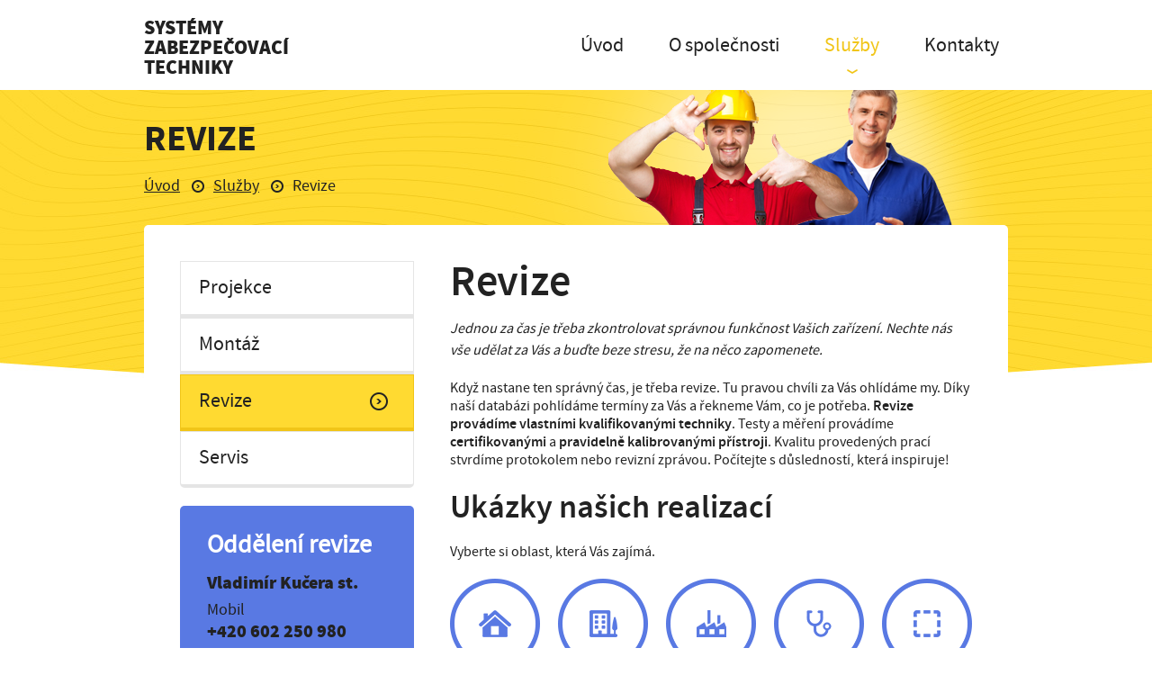

--- FILE ---
content_type: text/html; charset=utf-8
request_url: http://www.szt.cz/Sluzby/revize
body_size: 6252
content:
<!DOCTYPE html>
<!--[if lt IE 7]>      <html class="no-js lt-ie9 lt-ie8 lt-ie7"> <![endif]-->
<!--[if IE 7]>         <html class="no-js lt-ie9 lt-ie8"> <![endif]-->
<!--[if IE 8]>         <html class="no-js lt-ie9"> <![endif]-->
<!--[if gt IE 8]><!--> <html class="no-js" lang="cs"> <!--<![endif]-->
    <head>
		<!-- Google tag (gtag.js) -->
		<script async src="https://www.googletagmanager.com/gtag/js?id=G-HCFK5Z40SQ"></script>
		<script>
		  window.dataLayer = window.dataLayer || [];
		  function gtag(){dataLayer.push(arguments);}
		  gtag('js', new Date());

		  gtag('config', 'G-HCFK5Z40SQ');
		</script>
        <meta charset="UTF-8">      
        <link rel="shortcut icon" href="/img/favicon.ico" type="image/x-icon">
<meta property="og:title" content="">
<meta property="og:type" content="website">
<meta property="og:url" content="http://www.szt.cz/Sluzby/revize">
<meta property="og:image" content="http://www.szt.cz/img/front/share-pic.png">
<meta property="og:site_name" content="DesignBeat WEB">
<meta property="og:description" content="">
        <title>SZT Systémy zabezpečovací techniky</title>
        <meta name="keywords" content="SZT, Systémy zabezpečovací techniky">
        <meta name="description" content="SZT Systémy zabezpečovací techniky">
        <meta name="googlebot" content="snippet,archive">
        <meta name="robots" content="index,follow">
        <meta name="author" content="Designbeat s.r.o., designbeat.cz, facebook.com/designbeat">
        <meta name="copyright" content="Designbeat s.r.o., designbeat.cz, facebook.com/designbeat">
        <!-- !SEO --> 
<link rel="stylesheet" type="text/css" href="/temp/cssloader-c302271e71a7-animate.css?1477250866">
<link rel="stylesheet" type="text/css" href="/temp/cssloader-cc924a254a95-normalize.css?1477250868">
<link rel="stylesheet" type="text/css" href="/temp/cssloader-4cf0fb14be9e-imageLightbox.css?1477250866">
<link rel="stylesheet" type="text/css" href="/temp/cssloader-0f65e55b2b27-magnific-popup.css?1477250868">
<link rel="stylesheet" type="text/css" href="/temp/cssloader-e87b09829531-main.css?1477250868">
<script type="text/javascript" src="http://ajax.googleapis.com/ajax/libs/jquery/1.8.3/jquery.min.js"></script>
<script type="text/javascript" src="http://ajax.googleapis.com/ajax/libs/jqueryui/1.10.3/jquery-ui.min.js"></script>
<script type="text/javascript" src="http://maps.googleapis.com/maps/api/js?libraries=places&amp;sensor=false"></script>
<script type="text/javascript" src="/temp/jsloader-72e94c3f140c-jquery.carouFredSel-6.2.1-packed.js?1477250902"></script>
<script type="text/javascript" src="/temp/jsloader-83f7a1c231ad-jquery.touchSwipe.min.js?1477250902"></script>
<script type="text/javascript" src="/temp/jsloader-6ec9808b60f1-jquery.transit.min.js?1477250902"></script>
<script type="text/javascript" src="/temp/jsloader-b1762a65f6e6-jquery.mousewheel.min.js?1477250902"></script>
<script type="text/javascript" src="/temp/jsloader-3c9aec5752e7-nette.forms.js?1477250904"></script>
<script type="text/javascript" src="/temp/jsloader-8cca7943b075-nette.ajax.js?1477250904"></script>
<script type="text/javascript" src="/temp/jsloader-2a331a03c230-live.event.ajax.js?1477250904"></script>
<script type="text/javascript" src="/temp/jsloader-b9d1c43dc298-spinner.ajax.js?1477250906"></script>
<script type="text/javascript" src="/temp/jsloader-4e8450d03a80-jquery.magnific-popup.js?1477250904"></script>
<script type="text/javascript" src="/temp/jsloader-646b8486d012-imageLightbox.js?1477250902"></script>
<script type="text/javascript" src="/temp/jsloader-75ddf0a96c17-map.js?1477250902"></script>
<script type="text/javascript" src="/temp/jsloader-cebbc593ed30-front.js?1477250902"></script>
        
    </head>
    
    <body>
    <!--[if lt IE 7]>
    <p class="browsehappy">You are using an <strong>outdated</strong> browser. Please <a href="http://browsehappy.com/">upgrade your browser</a> to improve your experience.</p>
    <![endif]-->

                
        



                                
	<div class="header">
            <div class="row-main">
                <div class="row">
                        <div class="logo">
                            <a href="http://www.szt.cz">Systémy zabezpečovací techniky</a>
                        </div>
        <nav class="main-menu">

                
                    <ul class="depth-1">
                    <li class="">
                    <a href="/uvod" title="Úvod">Úvod</a>
                
                    </li>
                    <li class="">
                    <a href="#" title="O společnosti">O společnosti</a>
                
                    <ul class="depth-2 submenu">
                    <li class="">
                    <a href="/O-spolecnosti/uvodem" title="Úvodem">Úvodem</a>
                
                    </li>
                    <li class="">
                    <a href="/O-spolecnosti/historie" title="Historie">Historie</a>
                
                    </li>
                    <li class="">
                    <a href="/O-spolecnosti/novinky" title="Novinky">Novinky</a>
                
                    </li>
                    <li class="">
                    <a href="/O-spolecnosti/nas-tym" title="Náš tým">Náš tým</a>
                
                    </li>
                    <li class="">
                    <a href="/O-spolecnosti/slovnik-pojmu" title="Slovník pojmů">Slovník pojmů</a>
                
                    </li></ul></li>
                    <li class=" active">
                    <a href="#" title="Služby">Služby</a>
                
                    <ul class="depth-2 submenu">
                    <li class="">
                    <a href="/Sluzby/projekce" title="Projekce">Projekce</a>
                
                    </li>
                    <li class="">
                    <a href="/Sluzby/montaz" title="Montáž">Montáž</a>
                
                    </li>
                    <li class=" active">
                    <a href="/Sluzby/revize" title="Revize">Revize</a>
                
                    </li>
                    <li class="">
                    <a href="/Sluzby/servis" title="Servis">Servis</a>
                
                    </li></ul></li>
                    <li class="">
                    <a href="/kontakty" title="Kontakty">Kontakty</a>

                </li></ul>
        </nav>
                </div>
            </div>
	</div>
        
<div id="snippet--flashmessages"></div>
                <div class="content">
    <div class="row-main our-services head-area">
            <div class="title">
                    <h1>Revize</h1>
            </div>
<ul class="breadcrumb"><li><a href="/uvod">Úvod</a></li><li><a href="#">Služby</a></li><li><span>Revize</span></li></ul>    </div>

    <div class="row-main">
            <div class="container revision tab-content">
                    <div class="row">
                            <div class="col col-260">

<div id="snippet-treeControl-">        <nav class="side-menu">

                        <ul class="sec-menu" class="unselectable">
                    <li>            
        <a href="/Sluzby/projekce" title="Projekce">Projekce</a>
                        </li>
                    <li>            
        <a href="/Sluzby/montaz" title="Montáž">Montáž</a>
                        </li>
                    <li class="active">            
        <a href="/Sluzby/revize" title="Revize">Revize</a>
                        </li>
                    <li>            
        <a href="/Sluzby/servis" title="Servis">Servis</a>

                </li></ul>
                </li></ul>
                </li></ul>

        </nav>
</div>                                    
                                    <div class="tab-inner-contact">	
    
<div class="inner-contact ">
    <h4>Oddělení revize</h4>
    <div class="contact-item">
        
        <strong>Vladimír Kučera st.</strong>
        <span>Mobil</span>
        <strong>+420 602 250 980</strong>
        <span>E-mail</span>
        <strong><script type="text/javascript">eval(unescape('%64%6f%63%75%6d%65%6e%74%2e%77%72%69%74%65%28%27%3c%61%20%68%72%65%66%3d%22%6d%61%69%6c%74%6f%3a%72%65%76%69%7a%65%40%73%7a%74%2e%63%7a%22%3e%72%65%76%69%7a%65%40%73%7a%74%2e%63%7a%3c%2f%61%3e%27%29%3b'))</script></strong>
    </div>                
</div>                                                                           <div class="inner-form">
                                                    <h4>Nezávazná poptávka</h4>
<form action="/page/revision/376?services-service=3&amp;do=contactForm-submit" method="post" id="frm-contactForm">
<div id="form">
<div class="controls">
<div class="pair">
	<span><label for="frmcontactForm-spam">Toto pole vymažte:</label></span>

	<div class="control"><input type="text" class="text" name="spam" id="frmcontactForm-spam" data-nette-rules="{op:'~:filled',msg:'Byl detekován pokus o spam.'}" value="http://"><script type="text/javascript">
				// Clear input value
				var input = document.getElementById('frmcontactForm-spam');
				input.value = '';

				// Hide input and label
				if (input.parentNode.parentNode.className == 'control-group') {
					// DefaultFormRenderer
					input.parentNode.parentNode.style.display = 'none';
				} else {
					// Manual render
					input.style.display = 'none';
					var labels = input.parentNode.parentNode.getElementsByTagName('label');
					for (var i = 0; i < labels.length; i++) {  // find and hide label
						if (labels[i].getAttribute('for') == 'frmcontactForm-spam') {
							labels[i].style.display = 'none';
						}
					}
				}
			</script></div>
</div>

<div class="pair required">
	<span><label class="required" for="frmcontactForm-name">Jméno a příjmení:</label></span>

	<div class="control odd"><input type="text" size="40" maxlength="150" data-default-text="Vaše celé jméno" data-nette-rules="{op:':filled',msg:'Položka „Jméno a příjmení“ musí být vyplněna.'},{op:':maxLength',msg:'Položka „Jméno a příjmení“ je příliš dlouhá.',arg:150}" class="text" name="name" id="frmcontactForm-name" required value=""></div>
</div>

<div class="pair required">
	<span><label class="required" for="frmcontactForm-email">E-mail:</label></span>

	<div class="control"><input type="text" maxlength="256" data-default-text="vas&#64;email.cz" data-nette-rules="{op:':email',msg:'Položka „E-mail“ nemá správný formát.'},{op:':filled',msg:'Položka „E-mail“ musí být vyplněna.'},{op:':maxLength',msg:'Položka „E-mail“ je příliš dlouhá.',arg:256}" class="text" name="email" id="frmcontactForm-email" required value=""></div>
</div>

<div class="pair">
	<span><label for="frmcontactForm-phone">Telefon (nepovinné):</label></span>

	<div class="control odd"><input type="text" class="text" name="phone" id="frmcontactForm-phone" data-nette-rules='{op:&#39;:filled&#39;,rules:[{op:&#39;:pattern&#39;,msg:&#39;Číslo nemá správný formát.&#39;,arg:"^[+]?[()\/0-9. -]{9,}$"},{op:&#39;:maxLength&#39;,msg:&#39;Položka „Telefon (nepovinné)“ je příliš dlouhá.&#39;,arg:50}],control:&#39;phone&#39;}' value=""></div>
</div>

<div class="pair required">
	<span><label class="required" for="frmcontactForm-town">Město:</label></span>

	<div class="control"><input type="text" size="40" maxlength="150" data-default-text="Místo realizace" data-nette-rules="{op:':filled',msg:'Položka „Město“ musí být vyplněna.'},{op:':maxLength',msg:'Položka „Město“ je příliš dlouhá.',arg:150}" class="text" name="town" id="frmcontactForm-town" required value=""></div>
</div>

<div class="pair">
	<span><label for="frmcontactForm-note">Poznámka:</label></span>

	<div class="control odd"><textarea cols="40" rows="10" data-default-text="Místo pro poznámku" data-nette-rules="{op:':filled',rules:[{op:':maxLength',msg:'Položka „Poznámka“ je příliš dlouhá.',arg:65535}],control:'note'}" name="note" id="frmcontactForm-note"></textarea></div>
</div>

<div class="pair">
	<span></span>

	<div class="control"><input type="submit" class="button" name="ok" id="frmcontactForm-ok" value="Odeslat zprávu"></div>
</div>
</div>
</div>
<div><input type="hidden" name="form_created" id="frmcontactForm-form_created" value="icdajbfifb"></div>
</form>
                                            </div>
                                    </div>                                    
                            </div>
                            <div class="col col-580">					

                                <div class="item-header">
                                    <h2 class="page-main">Revize</h2>
                                                                        <p class="perex">Jednou za čas je třeba zkontrolovat správnou funkčnost Vašich zařízení. Nechte nás vše udělat za Vás a buďte beze stresu, že na něco zapomenete.</p>
                                </div>

                                

                                <div class="item-custom-content">
                                            <p>Když nastane ten spr&aacute;vn&yacute; čas, je třeba revize. Tu pravou chv&iacute;li za V&aacute;s ohl&iacute;d&aacute;me my. D&iacute;ky na&scaron;&iacute; datab&aacute;zi pohl&iacute;d&aacute;me term&iacute;ny za V&aacute;s a řekneme V&aacute;m, co je potřeba. <strong>Revize prov&aacute;d&iacute;me vlastn&iacute;mi kvalifikovan&yacute;mi techniky</strong>. Testy a měřen&iacute; prov&aacute;d&iacute;me <strong>certifikovan&yacute;mi</strong> a <strong>pravidelně kalibrovan&yacute;mi př&iacute;stroji</strong>. Kvalitu proveden&yacute;ch prac&iacute; stvrd&iacute;me protokolem nebo revizn&iacute; zpr&aacute;vou. Poč&iacute;tejte s důslednost&iacute;, kter&aacute; inspiruje!</p>
                                    <div class="stopper"></div>
                                </div>                                



                                
<div id="snippet-services-service">    <div class="tab-inner-content ajax-component">
        <h3>Ukázky našich realizací</h3>
        <p>Vyberte si oblast, která Vás zajímá.</p>

        <div class="labes">
            <div class="labe-wrapper">
                <a class="ref-label ajax household " href="/page/revision/376?services-area=5&amp;services-service=3&amp;do=services-changeArea"></a>
                <p>Domácnost</p>
            </div>
            <div class="labe-wrapper">
                <a class="ref-label ajax firms " href="/page/revision/376?services-area=6&amp;services-service=3&amp;do=services-changeArea"></a>
                <p>Firmy</p>
            </div>
            <div class="labe-wrapper">
                <a class="ref-label ajax industry " href="/page/revision/376?services-area=8&amp;services-service=3&amp;do=services-changeArea"></a>
                <p>Průmysl</p>
            </div>
            <div class="labe-wrapper">
                <a class="ref-label ajax health " href="/page/revision/376?services-area=9&amp;services-service=3&amp;do=services-changeArea"></a>
                <p>Zdravotnictví</p>
            </div>
            <div class="labe-wrapper">
                <a class="ref-label ajax other " href="/page/revision/376?services-area=10&amp;services-service=3&amp;do=services-changeArea"></a>
                <p>Ostatní</p>
            </div>
            <div class="cleaner"></div>
        </div>

        <div class="reference animated fadeInUp fast">
            <div class="text">
                <h4>Dětský diagnostický ústav</h4>
                <p>Dětský diagnostický ústav – Liberec</p>
                <a class="btn yellow popup-with-zoom-anim" href="/page/reference-detail/376?referenceId=1">Detail reference</a>
            </div>
        </div>            
        <div class="reference animated fadeInUp fast">
            <div class="text">
                <h4>Domov pro seniory</h4>
                <p>Domov pro seniory – Liberec</p>
                <a class="btn yellow popup-with-zoom-anim" href="/page/reference-detail/376?referenceId=2">Detail reference</a>
            </div>
        </div>            
        <div class="reference animated fadeInUp fast">
                <a class="popup-with-zoom-anim" href="/page/reference-detail/376?referenceId=4">
                    <img src="/data/images/1433001850-la-fabrika-03_240x160.png" title="Divadlo La Fabrika" alt="Divadlo La Fabrika">
                </a>
            <div class="text">
                <h4>Divadlo La Fabrika</h4>
                <p>Divadlo La Fabrika v Praze</p>
                <a class="btn yellow popup-with-zoom-anim" href="/page/reference-detail/376?referenceId=4">Detail reference</a>
            </div>
        </div>            
        <div class="reference animated fadeInUp fast">
                <a class="popup-with-zoom-anim" href="/page/reference-detail/376?referenceId=5">
                    <img src="/data/images/1407756516-liberec_240x160.JPG" title="Firmy v průmyslové zóně" alt="Firmy v průmyslové zóně">
                </a>
            <div class="text">
                <h4>Firmy v průmyslové zóně</h4>
                <p>Firmy v průmyslové zóně – Liberec</p>
                <a class="btn yellow popup-with-zoom-anim" href="/page/reference-detail/376?referenceId=5">Detail reference</a>
            </div>
        </div>            
        <div class="reference animated fadeInUp fast">
                <a class="popup-with-zoom-anim" href="/page/reference-detail/376?referenceId=6">
                    <img src="/data/images/1432216066-kreditcentrum-semily_240x160.JPG" title="Malé vodní elektrárny" alt="Malé vodní elektrárny">
                </a>
            <div class="text">
                <h4>Malé vodní elektrárny</h4>
                <p>malé vodní elektrárny</p>
                <a class="btn yellow popup-with-zoom-anim" href="/page/reference-detail/376?referenceId=6">Detail reference</a>
            </div>
        </div>            
        <div class="reference animated fadeInUp fast">
                <a class="popup-with-zoom-anim" href="/page/reference-detail/376?referenceId=7">
                    <img src="/data/images/1432193548-nemocnice-jablonec_240x160.JPG" title="Nemocnice Jablonec nad Nisou" alt="Nemocnice Jablonec nad Nisou">
                </a>
            <div class="text">
                <h4>Nemocnice Jablonec nad Nisou</h4>
                <p>Nemocnice Jablonec nad Nisou</p>
                <a class="btn yellow popup-with-zoom-anim" href="/page/reference-detail/376?referenceId=7">Detail reference</a>
            </div>
        </div>            
        <div class="reference animated fadeInUp fast">
            <div class="text">
                <h4>Rodinný dům – Kozákov</h4>
                <p>Rodinný dům – Kozákov</p>
                <a class="btn yellow popup-with-zoom-anim" href="/page/reference-detail/376?referenceId=8">Detail reference</a>
            </div>
        </div>            
        <div class="reference animated fadeInUp fast">
                <a class="popup-with-zoom-anim" href="/page/reference-detail/376?referenceId=9">
                    <img src="/data/images/1623936824-68731872_240x160.jpg" title="Osvit servis" alt="Osvit servis">
                </a>
            <div class="text">
                <h4>Osvit servis</h4>
                <p>Osvit servis - Mladá Boleslav</p>
                <a class="btn yellow popup-with-zoom-anim" href="/page/reference-detail/376?referenceId=9">Detail reference</a>
            </div>
        </div>            
        <div class="reference animated fadeInUp fast">
                <a class="popup-with-zoom-anim" href="/page/reference-detail/376?referenceId=10">
                    <img src="/data/images/1432216218-parkhotel-popovicky_240x160.JPG" title="Park Hotel Popovičky" alt="Park Hotel Popovičky">
                </a>
            <div class="text">
                <h4>Park Hotel Popovičky</h4>
                <p>Hotel s 15 exkluzivními pokoji na okraji Prahy v krásném prostředí, inspirován historií a tradicí</p>
                <a class="btn yellow popup-with-zoom-anim" href="/page/reference-detail/376?referenceId=10">Detail reference</a>
            </div>
        </div>            
        <div class="reference animated fadeInUp fast">
                <a class="popup-with-zoom-anim" href="/page/reference-detail/376?referenceId=11">
                    <img src="/data/images/1407756531-preciosa-headquarters_240x160.jpg" title="Preciosa a.s." alt="Preciosa a.s.">
                </a>
            <div class="text">
                <h4>Preciosa a.s.</h4>
                <p>Preciosa a.s.</p>
                <a class="btn yellow popup-with-zoom-anim" href="/page/reference-detail/376?referenceId=11">Detail reference</a>
            </div>
        </div>            
        <div class="reference animated fadeInUp fast">
                <a class="popup-with-zoom-anim" href="/page/reference-detail/376?referenceId=13">
                    <img src="/data/images/1407756481-zamek-lemberk-002_240x160.jpg" title="Státní zámek – Lemberk" alt="Státní zámek – Lemberk">
                </a>
            <div class="text">
                <h4>Státní zámek – Lemberk</h4>
                <p>Státní zámek – Lemberk</p>
                <a class="btn yellow popup-with-zoom-anim" href="/page/reference-detail/376?referenceId=13">Detail reference</a>
            </div>
        </div>            
        <div class="reference animated fadeInUp fast">
                <a class="popup-with-zoom-anim" href="/page/reference-detail/376?referenceId=14">
                    <img src="/data/images/1432192408-hzs-hasici-tanvald_240x160.JPG" title="Hasičský záchranný sbor" alt="Hasičský záchranný sbor">
                </a>
            <div class="text">
                <h4>Hasičský záchranný sbor</h4>
                <p>Hasičský záchranný sbor profesionálních a dobrovolných hasičů Tanvald</p>
                <a class="btn yellow popup-with-zoom-anim" href="/page/reference-detail/376?referenceId=14">Detail reference</a>
            </div>
        </div>            
        <div class="reference animated fadeInUp fast">
                <a class="popup-with-zoom-anim" href="/page/reference-detail/376?referenceId=16">
                    <img src="/data/images/1432195062-partners-brno_240x160.JPG" title="Poradenská kancelář Partners" alt="Poradenská kancelář Partners">
                </a>
            <div class="text">
                <h4>Poradenská kancelář Partners</h4>
                <p>Kanceláře finančních poradců Partners Brno</p>
                <a class="btn yellow popup-with-zoom-anim" href="/page/reference-detail/376?referenceId=16">Detail reference</a>
            </div>
        </div>            
        <div class="reference animated fadeInUp fast">
                <a class="popup-with-zoom-anim" href="/page/reference-detail/376?referenceId=18">
                    <img src="/data/images/1623931647-10004_240x160.jpg" title="Pavilon intenzivní medicíny" alt="Pavilon intenzivní medicíny">
                </a>
            <div class="text">
                <h4>Pavilon intenzivní medicíny</h4>
                <p>Pavilon intenzivní medicíny - Nemocnice Jablonec nad Nisou</p>
                <a class="btn yellow popup-with-zoom-anim" href="/page/reference-detail/376?referenceId=18">Detail reference</a>
            </div>
        </div>            
        <div class="reference animated fadeInUp fast">
                <a class="popup-with-zoom-anim" href="/page/reference-detail/376?referenceId=19">
                    <img src="/data/images/1623933431-bez-nazvu-2_240x160.png" title="Semilské strojírny" alt="Semilské strojírny">
                </a>
            <div class="text">
                <h4>Semilské strojírny</h4>
                <p>Semilské strojírny - Semily</p>
                <a class="btn yellow popup-with-zoom-anim" href="/page/reference-detail/376?referenceId=19">Detail reference</a>
            </div>
        </div>            
        <div class="reference animated fadeInUp fast">
            <div class="text">
                <h4>Rodinný dům - Semily</h4>
                <p>Rodinný dům - Semily</p>
                <a class="btn yellow popup-with-zoom-anim" href="/page/reference-detail/376?referenceId=20">Detail reference</a>
            </div>
        </div>            
        <div class="reference animated fadeInUp fast">
            <div class="text">
                <h4>Malá vodní elektrárna</h4>
                <p>Malá vodní elektrárna - Plavy</p>
                <a class="btn yellow popup-with-zoom-anim" href="/page/reference-detail/376?referenceId=21">Detail reference</a>
            </div>
        </div>            
        <div class="reference animated fadeInUp fast">
            <div class="text">
                <h4>Rodinný dům - Harrachov</h4>
                <p>Rodinný dům - Harrachov</p>
                <a class="btn yellow popup-with-zoom-anim" href="/page/reference-detail/376?referenceId=22">Detail reference</a>
            </div>
        </div>            
        <div class="reference animated fadeInUp fast">
            <div class="text">
                <h4>Rodinný dům - Mnichovo Hradiště</h4>
                <p>Rodinný dům - Mnichovo Hradiště</p>
                <a class="btn yellow popup-with-zoom-anim" href="/page/reference-detail/376?referenceId=23">Detail reference</a>
            </div>
        </div>            
        <div class="reference animated fadeInUp fast">
            <div class="text">
                <h4>Rodinný dům - Hraničná</h4>
                <p>Rodinný dům - Hraničná</p>
                <a class="btn yellow popup-with-zoom-anim" href="/page/reference-detail/376?referenceId=24">Detail reference</a>
            </div>
        </div>            
        <div class="reference animated fadeInUp fast">
            <div class="text">
                <h4>Rodinný dům - Janov nad Nisou</h4>
                <p>Rodinný dům - Janov nad Nisou</p>
                <a class="btn yellow popup-with-zoom-anim" href="/page/reference-detail/376?referenceId=25">Detail reference</a>
            </div>
        </div>            
        <div class="reference animated fadeInUp fast">
            <div class="text">
                <h4>Rodinný dům - Hrádek nad Nisou</h4>
                <p>Rodinný dům - Hrádek nad Nisou</p>
                <a class="btn yellow popup-with-zoom-anim" href="/page/reference-detail/376?referenceId=26">Detail reference</a>
            </div>
        </div>            
        <div class="reference animated fadeInUp fast">
                <a class="popup-with-zoom-anim" href="/page/reference-detail/376?referenceId=27">
                    <img src="/data/images/1623937226-68731854_240x160.jpg" title="Osvit hotel" alt="Osvit hotel">
                </a>
            <div class="text">
                <h4>Osvit hotel</h4>
                <p>Osvit hotel - Mladá Boleslav</p>
                <a class="btn yellow popup-with-zoom-anim" href="/page/reference-detail/376?referenceId=27">Detail reference</a>
            </div>
        </div>            
    </div>                                                               
</div>                                                        
            <hr>
            <ul class="row list share-list">
                <li><a class="box-ico-b fb" href="https://www.facebook.com/sharer/sharer.php?u=http://www.szt.cz/page/revision/376?services-service=3" title="Sdílet: Facebook"></a></li>
                <li><a class="box-ico-b tw" href="https://www.twitter.com/share?url=http://www.szt.cz/page/revision/376?services-service=3" title="Sdílet: Twitter"></a></li>
                <li><a class="box-ico-b gp" href="https://www.plus.google.com/share?url=http://www.szt.cz/page/revision/376?services-service=3" title="Sdílet: Google+"></a></li>
                <li class="list-divider"></li>
                <li><a class="box-ico-b mail" href="mailto:?subject=Ahoj, posílám ti zajímavý odkaz&body=Odkaz zde: http://www.szt.cz/page/revision/376?services-service=3" title="Poslat odkaz na stránku e-mailem"></a></li>
                <li><a class="box-ico-b print print-page" href="#" title="Vytisknout stránku"></a></li>
            </ul>
                            </div>
                    </div>
            </div>
    </div>                
                
        </div>

        	<div class="footer">
		<div class="footer-top">
			<div class="row-main">
				<div class="row">
					<h2>Poslední realizované projekty</h2>
				</div>
				<div class="row">
					<div class="reference">
						<div class="text">
                                                    <h4>Osvit hotel</h4>
                                                    <p>Osvit hotel - Mladá Boleslav</p>
                                                        <a class="btn yellow" href="/Sluzby/projekce">Více informací</a>
						</div>
						<div class="icons">
							<div class="icon projection"></div>
							<div class="icon montage"></div>
							<div class="icon revision"></div>
							<div class="icon servis"></div>
						</div>
					</div>
					<div class="reference">
						<div class="text">
                                                    <h4>Osvit servis</h4>
                                                    <p>Osvit servis - Mladá Boleslav</p>
                                                        <a class="btn yellow" href="/Sluzby/projekce">Více informací</a>
						</div>
						<div class="icons">
							<div class="icon projection"></div>
							<div class="icon montage"></div>
							<div class="icon revision"></div>
							<div class="icon servis"></div>
						</div>
					</div>
					<div class="reference">
						<div class="text">
                                                    <h4>Rodinný dům - Hrádek nad Nisou</h4>
                                                    <p>Rodinný dům - Hrádek nad Nisou</p>
                                                        <a class="btn yellow" href="/Sluzby/projekce">Více informací</a>
						</div>
						<div class="icons">
							<div class="icon projection"></div>
							<div class="icon montage"></div>
							<div class="icon revision"></div>
							<div class="icon servis"></div>
						</div>
					</div>
				</div>				
			</div>
		</div>
		<div class="footer-bottom">
			<div class="row-main">
				<div class="row">
					<div class="col col-1-3">
						<div class="logo">
                                                    <a href="http://www.szt.cz">Systémy zabezpečovací techniky</a>
						</div>
						<div class="creator">
							&copy; 2014 webdesign by <a href="http://www.designbeat.cz">DesignBeat</a>
						</div>
					</div>
					<div class="col col-2-3">
						<div class="servis">
							<div class="nonstop">
								servis<span>24h</span>
							</div>
							<div class="text">
								tel.: 
								<strong>+420 483 713 973</strong>
								e-mail.: 
								<strong><script type="text/javascript">eval(unescape('%64%6f%63%75%6d%65%6e%74%2e%77%72%69%74%65%28%27%3c%61%20%68%72%65%66%3d%22%6d%61%69%6c%74%6f%3a%69%6e%66%6f%40%73%7a%74%2e%63%7a%22%3e%69%6e%66%6f%40%73%7a%74%2e%63%7a%3c%2f%61%3e%27%29%3b'))</script></strong>
							</div>
						</div>
					</div>
					<div class="col col-3-3">
						<div class="service">
							<h5>Používáme tyto systémy:</h5>
							<ul>
								<li><a href="/O-spolecnosti/slovnik-pojmu/7">ACS</a></li>
								<li><a href="/O-spolecnosti/slovnik-pojmu/8">CCTV</a></li>
								<li><a href="/O-spolecnosti/slovnik-pojmu/5">DT</a></li>
								<li><a href="/O-spolecnosti/slovnik-pojmu/10">EPS</a></li>
								<li><a href="/O-spolecnosti/slovnik-pojmu/12">EZS</a></li>
								<li><a href="/O-spolecnosti/slovnik-pojmu/15">IKS</a></li>
								<li><a href="/O-spolecnosti/slovnik-pojmu/17">IOB</a></li>
								<li><a href="/O-spolecnosti/slovnik-pojmu/16">IPT</a></li>
								<li><a href="/O-spolecnosti/slovnik-pojmu/14">JČ</a></li>
								<li><a href="/O-spolecnosti/slovnik-pojmu/13">PA</a></li>
								<li><a href="/O-spolecnosti/slovnik-pojmu/11">PBZ</a></li>
								<li><a href="/O-spolecnosti/slovnik-pojmu/9">SK</a></li>
								<li><a href="/O-spolecnosti/slovnik-pojmu/6">STA</a></li>
							</ul>
							<a class="small-link" href="/O-spolecnosti/slovnik-pojmu">Slovník pojmů</a>
						</div>
					</div>
				</div>
			</div>
		</div>
	</div>        
        
                <div data-live-event="true"></div>            
                
    </body>
</html>


--- FILE ---
content_type: text/css
request_url: http://www.szt.cz/temp/cssloader-4cf0fb14be9e-imageLightbox.css?1477250866
body_size: 9662
content:

html
{
        /* killing 300ms touch delay in IE */
        -ms-touch-action: manipulation;
        touch-action: manipulation;
}

#container
{
        width: 41.25em; /* 660 */
        text-align: center;
        padding: 0 20px;
        margin: 3.125em auto 6.25em; /* 50 100 */
}
        #container h1
        {
                font-size: 2.125em; /* 34 */
                line-height: 0.882em; /* 30 (34) */
                text-transform: uppercase;
        }
                #container h1 span
                {
                        font-size: 0.588em; /* 20 (34) */
                        line-height: 1em; /* 20 (20) */
                        color: #aaa;
                        display: block;
                }
                #container h1 a:hover,
                #container h1 a:hover span
                {
                        color: #666;
                }

        #container h2
        {
                border-top: 1px solid #ddd;
                padding-top: 1.875em; /* 30 */
                margin-top: 1.875em; /* 30 */
                margin-bottom: 0.625em; /* 10 */
        }
                #container h2 span
                {
                        color: #666;
                }

        #container ul
        {
        }
                #container li
                {
                        display: inline-block;
                        margin: 0.625em; /* 10 */
                }
                        #container img
                        {
                                width: 8.75em; /* 140 */
                                height: 8.75em; /* 140 */
                                border-color: #eee;
                                border: 0.625em solid rgba( 255, 255, 255, .5 ); /* 10 */

                                -webkit-box-shadow: 0 0 0.313em rgba( 0, 0, 0, .05 ); /* 5 */
                                -moz-box-shadow: 0 0 0.313em rgba( 0, 0, 0, .05 ); /* 5 */
                                box-shadow: 0 0 0.313em rgba( 0, 0, 0, .05 ); /* 5 */

                                -webkit-transition: -webkit-box-shadow .3s ease, border-color .3s ease;
                                -moz-transition: -moz-box-shadow .3s ease, border-color .3s ease;
                                -ms-transition: -ms-box-shadow .3s ease, border-color .3s ease;
                                -o-transition: -o-box-shadow .3s ease, border-color .3s ease;
                                transition: box-shadow .3s ease, border-color .3s ease;
                        }
                                #container img:hover
                                {
                                        border-color: #fff;

                                        -webkit-box-shadow: 0 0 0.938em rgba( 0, 0, 0, .25 ); /* 15 */
                                        -moz-box-shadow: 0 0 0.938em rgba( 0, 0, 0, .25 ); /* 15 */
                                        box-shadow: 0 0 0.938em rgba( 0, 0, 0, .25 ); /* 15 */
                                }

footer
{
        font-size: 0.875em; /* 14 */
        color: #aaa;
        border-top: 1px solid #ddd;
        padding-top: 2.143em; /* 30 (14) */
        margin-top: 2.143em; /* 30 (14) */
}


/* IMAGE LIGHTBOX SELECTOR */

#imagelightbox
{
        cursor: pointer;
        position: fixed;
        z-index: 10000;

        -ms-touch-action: none;
        touch-action: none;
}


/* WITH ACTIVITY INDICATION */

#imagelightbox-loading,
#imagelightbox-loading div
{
        -webkit-border-radius: 50%;
        -moz-border-radius: 50%;
        border-radius: 50%;
}
#imagelightbox-loading
{
        width: 2.5em; /* 40 */
        height: 2.5em; /* 40 */
        background-color: #444;
        background-color: rgba( 0, 0, 0, .5 );
        position: fixed;
        z-index: 10003;
        top: 50%;
        left: 50%;
        padding: 0.625em; /* 10 */
        margin: -1.25em 0 0 -1.25em; /* 20 */

        -webkit-box-shadow: 0 0 2.5em rgba( 0, 0, 0, .75 ); /* 40 */
        -moz-box-shadow: 0 0 2.5em rgba( 0, 0, 0, .75 ); /* 40 */
        box-shadow: 0 0 2.5em rgba( 0, 0, 0, .75 ); /* 40 */
}
        #imagelightbox-loading div
        {
                width: 1.25em; /* 20 */
                height: 1.25em; /* 20 */
                background-color: #fff;

                -webkit-animation: imagelightbox-loading .5s ease infinite;
                -moz-animation: imagelightbox-loading .5s ease infinite;
                -o-animation: imagelightbox-loading .5s ease infinite;
                animation: imagelightbox-loading .5s ease infinite;
        }

        @-webkit-keyframes imagelightbox-loading
        {
                from { opacity: .5;	-webkit-transform: scale( .75 ); }
                50%	 { opacity: 1;	-webkit-transform: scale( 1 ); }
                to	 { opacity: .5;	-webkit-transform: scale( .75 ); }
        }
        @-moz-keyframes imagelightbox-loading
        {
                from { opacity: .5;	-moz-transform: scale( .75 ); }
                50%	 { opacity: 1;	-moz-transform: scale( 1 ); }
                to	 { opacity: .5;	-moz-transform: scale( .75 ); }
        }
        @-o-keyframes imagelightbox-loading
        {
                from { opacity: .5;	-o-transform: scale( .75 ); }
                50%	 { opacity: 1;	-o-transform: scale( 1 ); }
                to	 { opacity: .5;	-o-transform: scale( .75 ); }
        }
        @keyframes imagelightbox-loading
        {
                from { opacity: .5;	transform: scale( .75 ); }
                50%	 { opacity: 1;	transform: scale( 1 ); }
                to	 { opacity: .5;	transform: scale( .75 ); }
        }



/* WITH OVERLAY */

#imagelightbox-overlay
{
        background-color: #000;
        background-color: rgba( 0, 0, 0, .75 );
        position: fixed;
        z-index: 9998;
        top: 0;
        right: 0;
        bottom: 0;
        left: 0;
}


/* WITH "CLOSE" BUTTON */

#imagelightbox-close
{
        width: 2.5em; /* 40 */
        height: 2.5em; /* 40 */
        text-align: left;
        text-indent: -9999px;
        background-color: #666;
        position: fixed;
        z-index: 10002;
        top: 2.5em; /* 40 */
        right: 2.5em; /* 40 */

        -webkit-border-radius: 50%;
        -moz-border-radius: 50%;
        border-radius: 50%;

        -webkit-transition: color .3s ease;
        -moz-transition: color .3s ease;
        -ms-transition: color .3s ease;
        -o-transition: color .3s ease;
        transition: color .3s ease;
}
        #imagelightbox-close:hover
        {
                background-color: #111;
        }
        #imagelightbox-close:before,
        #imagelightbox-close:after
        {
                width: 2px;
                background-color: #fff;
                content: '';
                position: absolute;
                top: 20%;
                bottom: 20%;
                left: 50%;
                margin-left: -1px;
        }
        #imagelightbox-close:before
        {
                -webkit-transform: rotate( 45deg );
                -moz-transform: rotate( 45deg );
                -ms-transform: rotate( 45deg );
                -o-transform: rotate( 45deg );
                transform: rotate( 45deg );
        }
        #imagelightbox-close:after
        {
                -webkit-transform: rotate( -45deg );
                -moz-transform: rotate( -45deg );
                -ms-transform: rotate( -45deg );
                -o-transform: rotate( -45deg );
                transform: rotate( -45deg );
        }


/* WITH CAPTION */

#imagelightbox-caption
{
        text-align: center;
        color: #fff;
        background-color: #666;
        position: fixed;
        z-index: 10001;
        left: 0;
        right: 0;
        bottom: 0;
        padding: 0.625em; /* 10 */
}


/* WITH NAVIGATION */

#imagelightbox-nav
{
        background-color: #444;
        background-color: rgba( 0, 0, 0, .5 );
        position: fixed;
        z-index: 10001;
        left: 50%;
        bottom: 3.75em; /* 60 */
        padding: 0.313em; /* 5 */

        -webkit-transform: translateX( -50% );
        -moz-transform: translateX( -50% );
        -ms-transform: translateX( -50% );
        -o-transform: translateX( -50% );
        transform: translateX( -50% );

        -webkit-border-radius: 20px;
        -moz-border-radius: 20px;
        border-radius: 20px;
}
        #imagelightbox-nav a
        {
                width: 1em; /* 20 */
                height: 1em; /* 20 */
                border: 1px solid #fff;
                display: inline-block;
                margin: 0 0.313em; /* 5 */

                -webkit-border-radius: 50%;
                -moz-border-radius: 50%;
                border-radius: 50%;
        }
        #imagelightbox-nav a.active
        {
                background-color: #fff;
        }

#imagelightbox-loading,
#imagelightbox-overlay,
#imagelightbox-close,
#imagelightbox-caption,
#imagelightbox-nav
{
-webkit-animation: fade-in .25s linear;
-moz-animation: fade-in .25s linear;
-o-animation: fade-in .25s linear;
animation: fade-in .25s linear;
}
@-webkit-keyframes fade-in
{
        from	{ opacity: 0; }
        to		{ opacity: 1; }
}
@-moz-keyframes fade-in
{
        from	{ opacity: 0; }
        to		{ opacity: 1; }
}
@-o-keyframes fade-in
{
        from	{ opacity: 0; }
        to		{ opacity: 1; }
}
@keyframes fade-in
{
        from	{ opacity: 0; }
        to		{ opacity: 1; }
}

@media only screen and (max-width: 41.250em) /* 660 */
{
#container
{
        width: 100%;
}
#imagelightbox-close
{
        top: 1.25em; /* 20 */
        right: 1.25em; /* 20 */
}
#imagelightbox-nav
{
        bottom: 1.25em; /* 20 */
}
}

--- FILE ---
content_type: text/css
request_url: http://www.szt.cz/temp/cssloader-e87b09829531-main.css?1477250868
body_size: 47410
content:

/*! HTML5 Boilerplate v4.3.0 | MIT License | http://h5bp.com/ */

/*
 * What follows is the result of much research on cross-browser styling.
 * Credit left inline and big thanks to Nicolas Gallagher, Jonathan Neal,
 * Kroc Camen, and the H5BP dev community and team.
 */

/* ==========================================================================
   Base styles: opinionated defaults
   ========================================================================== */

html,
button,
input,
select,
textarea {
    color: #222;
}

html {
    font-size: 1em;
    line-height: 1.4;
}

/*
 * Remove text-shadow in selection highlight: h5bp.com/i
 * These selection rule sets have to be separate.
 * Customize the background color to match your design.
 */

::-moz-selection {
    background: #b3d4fc;
    text-shadow: none;
}

::selection {
    background: #b3d4fc;
    text-shadow: none;
}

/*
 * A better looking default horizontal rule
 */

hr {
    display: block;
    height: 1px;
    border: 0;
    border-top: 1px solid #ccc;
    margin: 1em 0;
    padding: 0;
}

/*
 * Remove the gap between images, videos, audio and canvas and the bottom of
 * their containers: h5bp.com/i/440
 */

audio,
canvas,
img,
video {
    vertical-align: middle;
}

/*
 * Remove default fieldset styles.
 */

fieldset {
    border: 0;
    margin: 0;
    padding: 0;
}

/*
 * Allow only vertical resizing of textareas.
 */

textarea {
    resize: vertical;
}

/* ==========================================================================
   Browse Happy prompt
   ========================================================================== */

.browsehappy {
    margin: 0.2em 0;
    background: #ccc;
    color: #000;
    padding: 0.2em 0;
}

/* ==========================================================================
   Author's custom styles
   ========================================================================== */

/* ======================== Font Definitions ======================== */

@font-face {
    font-family: 'SourceSansProExtraLight';
    src: url('../fonts/SourceSansProExtraLight.eot');
    src: url('../fonts/SourceSansProExtraLight.eot?#iefix') format('embedded-opentype'),
         url('../fonts/SourceSansProExtraLight.woff') format('woff'),
         url('../fonts/SourceSansProExtraLight.ttf') format('truetype'),
         url('../fonts/SourceSansProExtraLight.svg#SourceSansProExtraLight') format('svg');
    font-weight: normal;
    font-style: normal;

}

@font-face {
    font-family: 'SourceSansProExtraLightItalic';
    src: url('../fonts/SourceSansProExtraLightIt.eot');
    src: url('../fonts/SourceSansProExtraLightIt.eot?#iefix') format('embedded-opentype'),
         url('../fonts/SourceSansProExtraLightIt.woff') format('woff'),
         url('../fonts/SourceSansProExtraLightIt.ttf') format('truetype'),
         url('../fonts/SourceSansProExtraLightIt.svg#SourceSansProExtraLightItalic') format('svg');
    font-weight: normal;
    font-style: normal;

}

@font-face {
    font-family: 'SourceSansProLight';
    src: url('../fonts/SourceSansProLight.eot');
    src: url('../fonts/SourceSansProLight.eot?#iefix') format('embedded-opentype'),
         url('../fonts/SourceSansProLight.woff') format('woff'),
         url('../fonts/SourceSansProLight.ttf') format('truetype'),
         url('../fonts/SourceSansProLight.svg#SourceSansProLight') format('svg');
    font-weight: normal;
    font-style: normal;

}

@font-face {
    font-family: 'SourceSansProLightItalic';
    src: url('../fonts/SourceSansProLightIt.eot');
    src: url('../fonts/SourceSansProLightIt.eot?#iefix') format('embedded-opentype'),
         url('../fonts/SourceSansProLightIt.woff') format('woff'),
         url('../fonts/SourceSansProLightIt.ttf') format('truetype'),
         url('../fonts/SourceSansProLightIt.svg#SourceSansProLightItalic') format('svg');
    font-weight: normal;
    font-style: normal;

}

@font-face {
    font-family: 'SourceSansProRegular';
    src: url('../fonts/SourceSansProRegular.eot');
    src: url('../fonts/SourceSansProRegular.eot?#iefix') format('embedded-opentype'),
         url('../fonts/SourceSansProRegular.woff') format('woff'),
         url('../fonts/SourceSansProRegular.ttf') format('truetype'),
         url('../fonts/SourceSansProRegular.svg#SourceSansProRegular') format('svg');
    font-weight: normal;
    font-style: normal;

}

@font-face {
    font-family: 'SourceSansProItalic';
    src: url('../fonts/SourceSansProIt.eot');
    src: url('../fonts/SourceSansProIt.eot?#iefix') format('embedded-opentype'),
         url('../fonts/SourceSansProIt.woff') format('woff'),
         url('../fonts/SourceSansProIt.ttf') format('truetype'),
         url('../fonts/SourceSansProIt.svg#SourceSansProItalic') format('svg');
    font-weight: normal;
    font-style: normal;

}

@font-face {
    font-family: 'SourceSansProSemibold';
    src: url('../fonts/SourceSansProSemibold.eot');
    src: url('../fonts/SourceSansProSemibold.eot?#iefix') format('embedded-opentype'),
         url('../fonts/SourceSansProSemibold.woff') format('woff'),
         url('../fonts/SourceSansProSemibold.ttf') format('truetype'),
         url('../fonts/SourceSansProSemibold.svg#SourceSansProSemibold') format('svg');
    font-weight: normal;
    font-style: normal;

}

@font-face {
    font-family: 'SourceSansProSemiboldItalic';
    src: url('../fonts/SourceSansProSemiboldIt.eot');
    src: url('../fonts/SourceSansProSemiboldIt.eot?#iefix') format('embedded-opentype'),
         url('../fonts/SourceSansProSemiboldIt.woff') format('woff'),
         url('../fonts/SourceSansProSemiboldIt.ttf') format('truetype'),
         url('../fonts/SourceSansProSemiboldIt.svg#SourceSansProSemiboldItalic') format('svg');
    font-weight: normal;
    font-style: normal;

}

@font-face {
    font-family: 'SourceSansProBold';
    src: url('../fonts/SourceSansProBold.eot');
    src: url('../fonts/SourceSansProBold.eot?#iefix') format('embedded-opentype'),
         url('../fonts/SourceSansProBold.woff') format('woff'),
         url('../fonts/SourceSansProBold.ttf') format('truetype'),
         url('../fonts/SourceSansProBold.svg#SourceSansProBold') format('svg');
    font-weight: normal;
    font-style: normal;

}

@font-face {
    font-family: 'SourceSansProBoldItalic';
    src: url('../fonts/SourceSansProBoldIt.eot');
    src: url('../fonts/SourceSansProBoldIt.eot?#iefix') format('embedded-opentype'),
         url('../fonts/SourceSansProBoldIt.woff') format('woff'),
         url('../fonts/SourceSansProBoldIt.ttf') format('truetype'),
         url('../fonts/SourceSansProBoldIt.svg#SourceSansProBoldItalic') format('svg');
    font-weight: normal;
    font-style: normal;

}

@font-face {
    font-family: 'SourceSansProBlack';
    src: url('../fonts/SourceSansProBlack.eot');
    src: url('../fonts/SourceSansProBlack.eot?#iefix') format('embedded-opentype'),
         url('../fonts/SourceSansProBlack.woff') format('woff'),
         url('../fonts/SourceSansProBlack.ttf') format('truetype'),
         url('../fonts/SourceSansProBlack.svg#SourceSansProBlack') format('svg');
    font-weight: normal;
    font-style: normal;

}

@font-face {
    font-family: 'SourceSansProBlackItalic';
    src: url('../fonts/SourceSansProBlackIt.eot');
    src: url('../fonts/SourceSansProBlackIt.eot?#iefix') format('embedded-opentype'),
         url('../fonts/SourceSansProBlackIt.woff') format('woff'),
         url('../fonts/SourceSansProBlackIt.ttf') format('truetype'),
         url('../fonts/SourceSansProBlackIt.svg#SourceSansProBlackItalic') format('svg');
    font-weight: normal;
    font-style: normal;

}

/* ======================== Basic Content Rules ======================== */

h1 { font-family: 'SourceSansProSemibold', sans-serif; font-size: 48px; margin-top: 10px; margin-bottom: 30px; line-height: 1.3; }
h2 { font-family: 'SourceSansProSemibold', sans-serif; font-size: 36px; margin-top: 10px; margin-bottom: 20px; line-height: 1.3; }
h3 { font-family: 'SourceSansProSemibold', sans-serif; font-size: 28px; margin-top: 10px; margin-bottom: 15px; line-height: 1.3; }
h4 { font-family: 'SourceSansProSemibold', sans-serif; font-size: 20px; margin-top: 10px; margin-bottom: 15px; line-height: 1.3; }
h5 { font-family: 'SourceSansProSemibold', sans-serif; font-size: 18px; margin-top: 10px; margin-bottom: 10px; line-height: 1.3; }
h6 { font-family: 'SourceSansProSemibold', sans-serif; font-size: 14px; margin-top: 10px; margin-bottom: 10px; line-height: 1.3; }

h2.page-main { font-family: 'SourceSansProSemibold', sans-serif; font-size: 48px; margin-top: 10px; margin-bottom: 15px; line-height: 1.0; }

p { margin-bottom: 20px; }
.cleaner { clear: both; width: 100%; }

a { text-decoration: underline; color: #f1c518; transition-duration: 0.1s; }
a:hover { text-decoration: none; }
a[href$=".doc"], a[href$=".docx"], a[href$=".xls"], a[href$=".xlsx"], a[href$=".ppt"], a[href$=".pptx"], a[href$=".pdf"] { margin: 5px 5px 5px 0; display: inline-block; padding: 2px 5px 2px 25px; }
a[href$=".doc"], a[href$=".docx"] { background: url("../img/front/file-word.png") no-repeat scroll 0 50% transparent; }
a[href$=".xls"], a[href$=".xlsx"] { background: url("../img/front/file-excel.png") no-repeat scroll 0 50% transparent; }
a[href$=".ppt"], a[href$=".pptx"] { background: url("../img/front/file-powerpoint.png") no-repeat scroll 0 50% transparent; }
a[href$=".pdf"] { background: url("../img/front/file-pdf.png") no-repeat scroll 0 50% transparent; }
                 
ul { margin-bottom: 20px; padding: 0; list-style-type: none; }
ul li { background: url("../img/front/bg-li.png") scroll 0 8px no-repeat transparent; padding-left: 15px; margin-top: 13px; }
ul li:first-child { margin-top: 0; }
ul li ul { margin-bottom: 15px; margin-top: 10px; }

ol { margin-bottom: 20px; padding-left: 35px; }
ol li { margin-top: 8px; list-style-type: decimal; }
ol li:first-child { margin-top: 0; }
ol li ol, ol li ul { padding-left: 25px; margin-bottom: 15px; margin-top: 10px; }
ol li ol li { list-style-type: lower-alpha; }

table { margin-bottom: 20px; border-collapse: collapse; text-align: center; width: 100%; }
table tr { background-color: #fff; }
table td, table th { padding: 10px 20px; border: 1px solid #e5e5e5; }
table th { font-family: 'SourceSansProSemibold', sans-serif; font-weight: bold; background: #f8f8f8; }
table td {}

img { margin: 0; }         
img.left, img.right {margin: 0 20px 20px 20px; }
img.left { margin-left: 0; float: left; }
img.right { margin-right: 0; float: right; }
img.plain { margin: 0; padding: 0; border: 0; display: inline; vertical-align: middle; }

form { margin-bottom: 20px; }
label { display: block; margin-bottom: 3px; }
input { border: none; padding: 10px; margin-bottom: 20px; }
textarea { border: none; padding: 10px; margin-bottom: 20px; }
select { margin-bottom: 20px; }

a, a:active, a:focus, input { outline: none; _noFocusLine: expression(this.hideFocus=true); }

i, em { font-family: 'SourceSansProItalic'; font-weight: normal; font-style: normal; }

b, strong { font-family: 'SourceSansProSemibold'; font-weight: normal; }

.progress { width: 128px; height: 128px;  background: transparent url('../img/front/preloader.gif') top left no-repeat; z-index: 999;
position:fixed; left: 50%; top: 50%; margin-left: -64px; margin-top: -64px;}
.progress > div { width: 125px; margin: 140px auto 0 auto; text-align: center; font-family: 'SourceSansProSemibold'; font-size: 18px; }

.dark {color: #222222; }
.small-link { font-size: 12px; }

.flashes.main {width: 780px; position: fixed; top: 40px; left: 0; right: 0; z-index: 2000; margin: 0 auto; font-family: 'SourceSansProBold';}
.flashes.main > li { padding: 15px 15px 15px 50px; color: #ffffff; font-size: 14px; line-height: 18px; background-clip: padding-box;
  -webkit-box-shadow: 0px 0px 5px rgba(0, 0, 0, 0.2);
  -moz-box-shadow: 0px 0px 5px rgba(0, 0, 0, 0.2);
  box-shadow: 0px 0px 5px rgba(0, 0, 0, 0.2); background: #ef1e79; margin-top: 10px; list-style-type: none; cursor: pointer;}
.flashes.main > li.error { background: #e54c74 url(../img/front/flash-ico-err.png) 15px 15px no-repeat; _box-shadow: 0px 5px 0px rgba(239, 30, 121, 0.2); }
.flashes.main > li.info { background: #33c96f url(../img/front/flash-ico-succ.png) 15px 15px no-repeat; _box-shadow: 0px 5px 0px rgba(27, 150, 211, 0.2); }

/* -----------------------------------------------------------------------------
BOX BUTTONS
------------------------------------------------------------------------------*/

a.box-ico-b { display: inline-block; height: 38px; float: left; width: 38px; border: 2px solid #fff; transition-duration: 0.25s; margin-right: 5px;
-webkit-border-radius: 3px;
-moz-border-radius: 3px;
border-radius: 3px;}
a.box-ico-b:hover { border: 2px solid #f1c518; }
a.box-ico-b.fb { background: transparent url('../img/front/box-ico-fb.png') center center no-repeat; }
a.box-ico-b.fb:hover {  }
a.box-ico-b.tw { background: transparent url('../img/front/box-ico-tw.png') center center no-repeat; }
a.box-ico-b.tw:hover {  }
a.box-ico-b.gp { background: transparent url('../img/front/box-ico-gp.png') center center no-repeat; }
a.box-ico-b.gp:hover {  }
a.box-ico-b.print { background: transparent url('../img/front/box-ico-print.png') center center no-repeat; }
a.box-ico-b.print:hover {  }
a.box-ico-b.mail { background: transparent url('../img/front/box-ico-mail.png') center center no-repeat; }
a.box-ico-b.mail:hover { }

.share-list li { display: block; margin-right: 10px; float: left;  }
.share-list li.list-divider { height: 40px; width: 1px; border-left: 1px solid #e5e5e5; margin-right: 5px; }

/* ======================== basic classes ======================== */

.last{ margin-right: 0px !important; }
.fl { float: left !important; }
.fr { float: right !important; }
.right { text-align: right; }
.left { text-align: left; }
.center { text-align: center; }
.justify { text-align: justify; }
.clear{ clear: both; }
.w-100 { width: 100%; }

.row { width: 100%; display: block; position: relative; clear: both; =zoom: 1; }
.row:after { visibility: hidden; display: block; font-size: 0; content: " "; clear: both; height: 0; }
.row-main { width: 960px; margin: 0 auto; padding: 0 10px; }

.col { position: relative; float: left; left: 100%; }

.col-1 { width: 960px; margin-left: -960px; }
.container .col-1 { width: 880px; margin-left: -880px; }

.col-1-2 { width: 460px; margin-left: -960px; }
.col-2-2 { width: 460px; margin-left: -460px; }

.col-1-3 { width: 305px; margin-left: -960px; }
.col-2-3 { width: 305px; margin-left: -625px; }
.col-3-3 { width: 305px; margin-left: -305px; }

.col-260 { width: 260px; margin-left: -880px; }
.col-580 { width: 580px; margin-left: -580px; }

.col-560 { width: 560px; margin-left: -880px; }
.col-280 { width: 280px; margin-left: -280px; }

/* ======================== lists ======================== */

.list { margin: 0; padding: 0; }
.list .date { font-family: 'SourceSansProLightItalic'; }
.list li { margin: 0; padding: 0; list-style-type: none !important; background: none; }
.list h2 { margin-top: 0; margin-bottom: 15px; line-height: 38px; }
.list h2 a { color: #222; text-decoration: none; }
.list h2 a:hover { color: #f1c518; }

.image-list .image-item {float: left; margin: 0 10px 10px 0; }

/* ======================== layout ======================== */

body { font-family: 'SourceSansProRegular', sans-serif; font-size: 16px; letter-spacing: 0; background: #fff; text-align: left; color: #222; line-height: 1.3; }

.container, .main-services, .side-menu, .side-menu ul, .footer .servis .nonstop, .info-btn > p, .inner-contact, .tab-content .tab-inner-contact .inner-form, .tab-content .tab-inner-contact .inner-form form input[type="submit"], .ref-label, .dialog { border-radius: 5px; }
.footer .reference, .side-menu ul li:first-child.active, { border-radius: 5px 5px 0 0; }
.side-menu ul li:last-child { border-radius: 0 0 5px 5px; }

.header { height: 60px; padding: 20px 0; }
.header .logo { float: left; font-size: 22px; font-family: 'SourceSansProBlack', sans-serif; width: 160px; text-transform: uppercase; line-height: 1; }
.header .logo a { text-decoration: none; color: #222; }

.content { background: url('../img/front/bg-content.jpg') repeat-x scroll 50% 0 transparent; position: relative; }
.content .title { padding: 35px 0 0 0; }
.content .title h1 { text-transform: uppercase; font-size: 40px; line-height: 40px; font-family: 'SourceSansProBold', sans-serif; margin: 0; padding: 0; }
.content .breadcrumb { padding: 20px 0 35px 0; font-size: 18px; margin: 0; }
.content .breadcrumb li { display: inline; list-style-type: none; margin: 0; padding: 0;}
.content .breadcrumb li a { background: url('../img/front/bg-breadcrumb.png') no-repeat scroll right 60% transparent; color: #222; margin-right: 10px; padding-right: 27px; }
.content .container { padding: 40px; background: #fff; }

.footer { background: #222; }
.footer .footer-top { background: url('../img/front/bg-footer.jpg') repeat-x scroll 50% 0 transparent; height: 391px; }
.footer .footer-top h2 { text-align: center; font-family: 'SourceSansProRegular', sans-serif; margin: 0; padding: 50px 0 35px 0; font-size: 36px; line-height: 36px; }
.footer .footer-bottom { padding: 25px 0; color: #fff; }

.footer .reference { padding: 25px; width: 260px; background: #fff; float: left; font-size: 14px; height: 220px; }
.footer .reference + .reference { margin-left: 15px; }
.footer .reference .text { width: 195px; display: inline-block; margin-right: 20px; }
.footer .reference .icons { width: 40px; float: right; }
.footer .reference .icons .icon { display: block; width: 40px; height: 40px; background: url('../img/front/icons/sluzby-ico-40px.png') no-repeat scroll 0 0 transparent; }
.footer .reference .icons .icon + .icon { margin-top: 10px; }
.footer .reference .icons .icon.projections { background-position: 0 0; }
.footer .reference .icons .icon.montage { background-position: 0 -40px; }
.footer .reference .icons .icon.revision { background-position: 0 -80px; }
.footer .reference .icons .icon.servis { background-position: 0 -120px; }
.footer .reference h4 { text-transform: uppercase; margin-top: 0; display: block; height: 80px; }

.footer .logo { font-size: 22px; font-family: 'SourceSansProBlack', sans-serif; width: 160px; text-transform: uppercase; line-height: 1; margin-bottom: 20px; }
.footer .logo a { text-decoration: none; color: #fff; }
.footer .creator { text-transform: uppercase; font-size: 14px; }
.footer .creator a { text-decoration: none; font-family: 'SourceSansProBold', sans-serif; }
.footer .servis { font-size: 16px; text-transform: uppercase; }
.footer .servis .nonstop { line-height: 1; font-family: 'SourceSansProBlack', sans-serif; display: inline-block; margin-right: 25px; padding: 10px; background: #ffda31; color: #222; font-size: 26px; }
.footer .servis .nonstop span { display: block; font-size: 48px; }
.footer .servis strong { font-size: 18px; display: block; margin-bottom: 5px; } 
.footer .servis .text { display: inline-block; line-height: 1; }
.footer .servis .text a { color: #fff; text-decoration: none; }

.footer .service h5 { margin-top: 0; text-transform: uppercase; }
.footer .service ul { display: inline-block; margin: 0; line-height: 1; }
.footer .service ul li { background: none; float: left; margin: 0 6px 0 0; padding: 0 6px 0 0; border-right: 1px solid #fff; }
.footer .service ul li:last-child { margin: 0; border: none; }
.footer .service ul li a { text-transform: uppercase; font-size: 14px; }
.footer .service ul + a { display: block; clear: both; }

.main-menu { float: right; }
.main-menu ul { margin: 0; padding: 0 0 0 40px; }
.main-menu ul li { background: none; float: left; margin: 0 0 0 30px; padding: 20px 0; line-height: 1; }
.main-menu ul li.active { background: url('../img/front/bg-li-active.png') no-repeat scroll 50% 100% transparent; }
.main-menu ul li a { color: #222; text-decoration: none; font-size: 22px; padding: 10px; }
.main-menu ul li a:hover { color: #f1c518; }
.main-menu ul li.active > a { color: #f1c518; }

.main-menu ul.submenu { z-index: 1000; display: none; position: absolute; margin-top: 20px; padding-top: 10px; margin-left: 0; padding-left: 0; }
.main-menu ul.submenu li { display: block; float: none; margin-right: 0; height: auto; margin-left: 0px; padding: 0; }
.main-menu ul.submenu li:first-child a{ 
-webkit-border-top-left-radius: 3px;
-webkit-border-top-right-radius: 3px;
-moz-border-radius-topleft: 3px;
-moz-border-radius-topright: 3px;
border-top-left-radius: 3px;
border-top-right-radius: 3px;}
.main-menu ul.submenu li a { font-size: 16px; display: inline-block; font-weight: bold; text-transform: uppercase; position: relative; width: 145px !important; line-height: 34px; 
    padding-left: 20px; background: #fff; border-bottom: 4px solid #e5e5e5; border-left: 1px solid #e5e5e5; border-right: 1px solid #e5e5e5; border-top: 1px solid #e5e5e5;
    color: #222222; }
.main-menu ul.submenu li:last-child a{ 
-webkit-border-bottom-right-radius: 3px;
-webkit-border-bottom-left-radius: 3px;
-moz-border-radius-bottomright: 3px;
-moz-border-radius-bottomleft: 3px;
border-bottom-right-radius: 3px;
border-bottom-left-radius: 3px;}
.main-menu ul.submenu li.active a, .main-menu ul.submenu li a:hover { background: #ffda31; border-bottom: 4px solid #f1c518; border-left: 1px solid #f1c518; 
    border-right: 1px solid #f1c518; border-top: 1px solid #f1c518; }

.side-menu { margin: 0 0 20px 0; }
.side-menu ul { margin: 0; }
.side-menu ul li { margin: 0; padding: 0; background: none; border: 1px solid #e5e5e5; border-bottom: 4px solid #e5e5e5; }
.side-menu ul li.active { border-color: #f1c518; }
.side-menu ul li.active a { background: url('../img/front/bg-side-menu-active.png') no-repeat scroll 210px 50% #ffda31; }
.side-menu ul li.active a:hover { background-color: #ffda31; }
.side-menu ul li a { font-size: 22px; display: block; text-decoration: none; color: #222; padding: 15px 20px; transition-duration: 0s; }
.side-menu ul li a:hover { background: url('../img/front/bg-side-menu-active.png') no-repeat scroll 210px 50% #f2f2f2; }

/* HP */

#family { background: transparent url('../img/front/illust/bg-content-hp.png') bottom left no-repeat; height: 210px; width: 640px;
    position: absolute; z-index: 2;}
.slogan { min-height: 190px; padding-left: 560px; position: relative; top: 0px; z-index: 10; }
.slogan .big { font-size: 38px; line-height: 40px; padding: 40px 0 5px 0; text-transform: uppercase; font-family: 'SourceSansProBlack', sans-serif; }
.slogan .small { font-size: 22px; margin-top: 10px; }
.slogan .small strong { font-family: 'SourceSansProBold', sans-serif;}

.main-services { text-align: center; margin-bottom: 20px; border: 1px solid #e5e5e5; background: #fff; border-bottom: 3px solid #e5e5e5; display: inline-block; }
.main-services ul { display: table; *display: inline-block; margin: 0; border-top: 20px solid #f6f6f6; }
.main-services ul li:first-child { width: 238px; border: none; }
.main-services ul li { float: left; background: none; border-left: 1px solid #e5e5e5; padding: 0; margin: 0; width: 239px; }
.main-services ul li h3 { text-transform: uppercase; font-size: 22px; font-family: 'SourceSansProBlack', sans-serif;}
.main-services ul li > div { padding: 30px; }
.main-services ul li img { display: block; margin: 0 5px 30px 5px; width: 160px;}
.main-services ul li a.tiny { display: inline-block; width: 14px; height: 14px; background: url('../img/front/bg-links.png') no-repeat scroll 0 0 transparent; }
.main-services ul li .projection a.tiny { background-position: 0 0; }
.main-services ul li .montage a.tiny { background-position: -14px 0; }
.main-services ul li .revision a.tiny { background-position: 0 -14px; }
.main-services ul li .servis a.tiny { background-position: -14px -14px; }

.news h4 { font-family: 'SourceSansProBlack'; text-transform: uppercase; margin-bottom: 10px; }  
.news h4 span { font-family: 'SourceSansProLight'; }
.news .news-item { padding: 20px; margin-bottom: 40px; border-top: 4px double #e5e5e5; border-bottom: 4px double #e5e5e5; display: inline-block; width: 100; font-size: 14px; }
.news .news-item .date { width: 125px; height: 125px; margin-right: 30px; float: left; line-height: 1; font-family: 'SourceSansProBlack', sans-serif; background: url('../img/front/bg-date.png') no-repeat scroll 0 0 transparent; text-align: center; text-transform: uppercase; }
.news .news-item .date .day { font-size: 60px; margin-top: 20px; }
.news .news-item .date .month { font-size: 14px; }
.news .news-item .text { width: 765px; float: left; }
.news .news-item .text a { color: #222222; text-decoration: none; }
.news .news-item .text a:hover { color: #f1c518; }

.introduction { background: url('../img/front/bg-introduction.jpg') no-repeat scroll 50% 0 transparent; min-height: 335px; }
.introduction .intro { margin-bottom: 50px; }
.introduction .intro h1 { font-size: 46px; }
.introduction .safe-house { position: relative; width: 100%; height: 300px; }
.introduction .safe-house .tooltip { width: 313px; height: 110px; background: url('../img/front/bg-camera.png') no-repeat scroll 0 0 transparent; position: absolute; 
        right: 0px; top: 0px; animation-duration: 0.2s !important;}
.introduction .safe-house .tooltip .text { margin-top: 10px; }
.introduction .safe-house .tooltip .text h4 { padding: 5px 15px 0 155px; font-size: 20px; margin: 0; text-transform: uppercase; }
.introduction .safe-house .tooltip .text p { margin: 0; padding: 0 15px 0 155px; font-size: 11px; line-height: 1.1; }
.introduction .safe-house .info-btn, .introduction .safe-house .arr-btn { display: block; position: absolute; width: 44px; height: 45px; cursor: pointer; 
            background: url('../img/front/bg-house-info.png') no-repeat scroll 0 0 transparent;}
.introduction .safe-house .arr-btn { background-position: -44px 0; }
.introduction .safe-house .info-btn:hover { background: url('../img/front/bg-house-info.png') no-repeat scroll -44px 0 transparent;}
.introduction .safe-house .info-btn { _z-index: 10; }
.introduction .safe-house .ibtn2 { top: 145px; left: 60px;  }
.introduction .safe-house .t2 { top: 60px; left: -60px; }
.introduction .safe-house .ibtn4 { top: 265px; left: 135px; }
.introduction .safe-house .t4 { top: 180px; left: 20px; }
.introduction .safe-house .ibtn3 { top: 220px; left: 328px; }
.introduction .safe-house .t3 { top: 135px; left: 210px; }
.introduction .safe-house .ibtn1 { top: 120px; left:250px; }
.introduction .safe-house .t1 { top: 35px; left: 135px; }
.introduction .safe-house .camera .arr-btn { left: 122px; top: 80px; }

/* title background */
.row-main.about-us { background: url('../img/front/illust/bg-content-1.png') bottom right no-repeat transparent; }
.row-main.contacts { background: url('../img/front/illust/bg-content-2.png') bottom right no-repeat transparent; }
.row-main.our-services { background: url('../img/front/illust/bg-content-3.png') bottom right no-repeat transparent; }
.error-page-pic { background: url('../img/front/illust/bg-content-err.png') top left no-repeat transparent; width: 960px; height: 254px;
    position: absolute; }

.row-main.head-area { height: 150px; }

/* services */

.tab-services { text-align: center; background: #fff;  }
.tab-services ul { display: table; *display: inline-block; margin: 0; }
.tab-services ul li:first-child { width: 238px; border: none; }
.tab-services ul li { float: left; background: none; border-left: 1px solid #e5e5e5; padding: 0; margin: 0; width: 240px; }
.tab-services ul li.active { position: relative; z-index: 10; border: none; }
.tab-services ul li.active + li { border: none; }
.tab-services ul li h2 { font-family: 'SourceSansProBlack'; text-transform: uppercase; font-size: 22px; margin-bottom: 5px; }
.tab-services ul li > div { padding: 30px; background: #fff; }
.tab-services ul li.active > div { padding: 30px; background: #fff; position: relative; padding-bottom: 35px; }
.tab-services ul li img { display: block; margin: 0 5px 15px 5px;  }
.tab-services ul li a.tiny { display: inline-block; position: relative; text-decoration: none; }
.tab-services ul li a.tiny:after { position: absolute; content: " "; width: 14px; height: 14px; display: block; background: url('../img/front/bg-links.png') no-repeat scroll 0 0 transparent; top: 0; right: -20px; top: 3px; }
.tab-services ul li.active .projection { border-top: 5px solid #43cd7a; border-left: 5px solid #43cd7a; border-right: 5px solid #43cd7a; }
.tab-services ul li.active .montage { border-top: 5px solid #e65077; border-left: 5px solid #e65077; border-right: 5px solid #e65077; }
.tab-services ul li.active .revision { border-top: 5px solid #5979e3; border-left: 5px solid #5979e3; border-right: 5px solid #5979e3; }
.tab-services ul li.active .servis { border-top: 5px solid #b15abe; border-left: 5px solid #b15abe; border-right: 5px solid #b15abe; }
.tab-services ul li .projection a { color: #43cd7a; }
.tab-services ul li .montage a { color: #e65077; }
.tab-services ul li .revision a { color: #5979e3; }
.tab-services ul li .servis a { color: #b15abe; }
.tab-services ul li .projection a:after { background-position: 0 -14px; }
.tab-services ul li .montage a:after { background-position: -14px 0; }
.tab-services ul li .revision a:after { background-position: 0 0; }
.tab-services ul li .servis a:after { background-position: -14px -14px; }

.panes { position: relative; top: -5px; }

.tab-inner-content h3 { font-size: 36px; }
.tab-inner-content .reference { border: none; display: inline-block; width: 100%; }
.tab-inner-content .reference + .reference { border-top: 1px solid #e5e5e5; padding-top: 20px; margin-top: 20px; }
.tab-inner-content .reference img { display: block; float: left; margin-right: 20px; }
.tab-inner-content .reference .text { width: 300px; float: left; }
.tab-inner-content .reference .text h4 { margin-top: 0; margin-bottom: 10px; line-height: 1.2; font-family: 'SourceSansProRegular', sans-serif; }
.tab-inner-content .reference .text p { font-size: 14px; margin-bottom: 10px; font-family: 'SourceSansProItalic'; }

.tab-content .tab-inner-contact .inner-contact { padding: 30px; font-size: 18px; }
.tab-content .tab-inner-contact .inner-contact h4 { color: #fff; line-height: 1; font-size: 28px; margin-top: 0; font-family: 'SourceSansProRegular', sans-serif; }
.tab-content .tab-inner-contact .inner-contact span { display: block; }
.tab-content .tab-inner-contact .inner-contact strong { font-size: 20px; display: block; font-family: 'SourceSansProBlack', sans-serif; }
.tab-content .tab-inner-contact .inner-contact strong + span { margin-top: 5px; }
.tab-content .tab-inner-contact .inner-contact a { color: #222222; text-decoration: none; }
.tab-content .tab-inner-contact .inner-contact a:hover { text-decoration: underline; }
.tab-content .tab-inner-contact .inner-form { padding: 30px; }
.tab-content .tab-inner-contact .inner-form h4 { color: #fff; line-height: 1; font-size: 28px; margin-top: 0; font-family: 'SourceSansProRegular', sans-serif; }
.tab-content .tab-inner-contact .inner-form form { margin: 0; }
.tab-content .tab-inner-contact .inner-form form input { width: 180px; }
.tab-content .tab-inner-contact .inner-form form textarea { width: 180px; }
.tab-content .tab-inner-contact .inner-form form input[type="submit"] { background: none; border: 3px solid #fff; width: 200px; text-transform: uppercase; color: #fff; 
    font-family: 'SourceSansProSemibold', sans-serif; margin-bottom: 0; }

.form-error-message { margin: 0px 0 10px 0; cursor: pointer; }

.labes { margin-bottom: 60px;}
.labes p { text-align: center; width: 100%; font-family: 'SourceSansProBold', sans-serif; text-transform: uppercase; font-size: 14px; }
.labes .labe-wrapper { width: 100px; height: 100px; float: left; }
.labes .labe-wrapper + .labe-wrapper { margin-left: 20px; }
.ref-label { display: inline-block; text-decoration: none; position: relative; width: 100px; height: 100px; float: left; transition-duration: 0s; margin-bottom: 5px; }
.ref-label.active:after { position: absolute; left: 0; top: 130px; left: 45px; display: block; width: 10px; height: 10px; content: " "; 
        background-image: url('../img/front/arr-down-tiny.png'); }

/* color scheme of tabs */

/* projection */
.tab-content.projection { border-color: #43cd7a; }
.tab-content.projection .inner-contact, .tab-content.projection .inner-form { background: #43cd7a; margin-bottom: 20px; }
.tab-content.projection .inner-form { background: #43cd7a url('../img/front/letter-green.png') 175px 50px no-repeat;}
.tab-content.projection .ref-label{ background-image: url('../img/front/icons/kategorie-ico-green.png'); }
.tab-content.projection .labes p { color: #43cd7a; }
.tab-content.projection .ref-label.active:after { background-position: 0 0; }
.tab-content.projection .tab-inner-contact .inner-form form input[type="submit"]:hover { background: #fff; color:#43cd7a; }

/* montage */
.tab-content.montage { border-color: #e65077; }
.tab-content.montage .inner-contact, .tab-content.montage .inner-form { background: #e65077; margin-bottom: 20px; }
.tab-content.montage .inner-form { background: #e65077 url('../img/front/letter-red.png') 175px 50px no-repeat;}
.tab-content.montage .ref-label{ background-image: url('../img/front/icons/kategorie-ico-red.png'); }
.tab-content.montage .labes p { color: #e65077; }
.tab-content.montage .ref-label.active:after { background-position: 0px -10px; }
.tab-content.montage .tab-inner-contact .inner-form form input[type="submit"]:hover { background: #fff; color:#e65077; }

/* revision */
.tab-content.revision { border-color: #5979e3; }
.tab-content.revision .inner-contact, .tab-content.revision .inner-form { background: #5979e3; margin-bottom: 20px; }
.tab-content.revision .inner-form { background: #5979e3 url('../img/front/letter-blue.png') 175px 50px no-repeat;}
.tab-content.revision .ref-label{ background-image: url('../img/front/icons/kategorie-ico-blue.png'); }
.tab-content.revision .labes p { color: #5979e3; }
.tab-content.revision .ref-label.active:after { background-position: 0 -20px; }
.tab-content.revision .tab-inner-contact .inner-form form input[type="submit"]:hover { background: #fff; color:#5979e3; }

/* servis */
.tab-content.servis { border-color: #b15abe; }
.tab-content.servis .inner-contact, .tab-content.servis .inner-form { background: #b15abe; margin-bottom: 20px; }
.tab-content.servis .inner-form { background: #b15abe url('../img/front/letter-purple.png') 175px 50px no-repeat;}
.tab-content.servis .ref-label{ background-image: url('../img/front/icons/kategorie-ico-purple.png'); }
.tab-content.servis .labes p { color: #b15abe; }
.tab-content.servis .ref-label.active:after { background-position: 0 -30px; }
.tab-content.servis .tab-inner-contact .inner-form form input[type="submit"]:hover { background: #fff; color: #b15abe; }

/* HOVER AND ACTIVE EFFECTS FORM BUTTONS */

.tab-content .ref-label.household.active, .tab-content .ref-label.household:hover { background-position: 0 -500px; }
.tab-content .ref-label.household { background-position: 0 0px; }
.tab-content .ref-label.firms.active, .tab-content .ref-label.firms:hover { background-position: 0 -600px; }
.tab-content .ref-label.firms { background-position: 0 -100px; }
.tab-content .ref-label.industry.active, .tab-content .ref-label.industry:hover { background-position: 0 -800px; }
.tab-content .ref-label.industry { background-position: 0 -300px; }
.tab-content .ref-label.health.active, .tab-content .ref-label.health:hover { background-position: 0 -900px; }
.tab-content .ref-label.health { background-position: 0 -400px; }
.tab-content .ref-label.other.active, .tab-content .ref-label.other:hover { background-position: 0 -700px; }
.tab-content .ref-label.other { background-position: 0 -200px; }

/* contact */

.contact { float: left; width: 160px; font-size: 14px; margin-bottom: 20px; }
.contact + .contact { margin-left: 40px }
.contact h4 { margin-top: 0; margin-bottom: 10px; }
.contact span { display: block; }
.contact strong { display: block; font-size: 16px; font-family: 'SourceSansProBlack', sans-serif; }
.col-560 .contact strong { margin-bottom: 10px; }

.map { width: 560px; margin-bottom: 35px; clear: both; }
#map-canvas, .chief-map { height: 300px; width: 100%; }

.department { border-left: 1px solid #e5e5e5; }
.department .contact-img.person { width: 90px; height: 135px; background: transparent url('../img/front/shiluette.jpg') top left no-repeat;
    float: left; margin-right: 20px; }
.department .item { padding: 0 0 20px 20px; font-size: 18px; line-height: 1; display: inline-block; }
.department .item + .item { border-top: 1px solid #e5e5e5; margin: ; padding: 20px 0 20px 20px; }
.department .item:last-child { padding-bottom: 0; }
.department .item h3 { margin: 0 0 10px 0; line-height: 28px; }
.department .item img { display: inline-block; margin-right: 20px; float: left; }
.department .item a { color: #222; }
.department .item .contact { display: inline-block; float: left; width: 149px; }
.department .item .contact span { display: block; } 
.department .item .contact strong + span { margin-top: 10px; }

.department .item.projection h3 { color: #43cd7a; }
.department .item.montage h3 { color: #e65077; }
.department .item.revision h3 { color: #5979e3; }
.department .item.servis h3 { color: #b15abe; }

/* messages */

.msg { padding: 15px 15px 15px 50px; margin-bottom: 20px; border-width: 1px; font-family: 'SourceSansProRegular', sans-serif; color: #fff; }
.suc { background: url("../img/front/ico-suc.png") scroll 14px 50% no-repeat #33c96f;  }
.err { background: url("../img/front/ico-err.png") scroll 14px 50% no-repeat #e54c74; }

/* buttons */

a.btn { display: inline-block; padding: 5px 15px; -webkit-border-radius: 4px; -moz-border-radius: 4px; border-radius: 4px; text-transform: uppercase; 
        text-decoration: none; vertical-align: middle; margin-right: 5px; font-family: 'SourceSansProBlack', sans-serif; font-size: 14px; transition-duration: 0.1s}
a.btn.small { padding: 3px 8px; font-size: 12px; line-height: 12px; }

.yellow { background: #fff; border: 2px solid #f1c518; }
.yellow:hover { color: #fff; background: #f1c518; }
.yellow:active { background: #d4ad15; }

.green { background: #fff; border: 2px solid #43cd7a; color: #43cd7a; }
.green:hover { color: #fff; background: #43cd7a; }
.green:active { background: #43cd7a; }

/* dialogs */

.dialog { background: white; padding: 40px; max-width: 880px; margin: 40px auto; position: relative; }
.dialog .text { width: 635px; float: left; padding-right: 35px; border-right: 5px solid #e5e5e5 !important; }
.dialog .realization { width: 185px; float: left; padding-left: 20px; }
.dialog .realization .btn { margin-bottom: 5px; margin-right: 0; }
.dialog .contract { margin-bottom: 20px; }
.dialog .contract > span { height: 40px; font-size: 14px; background: url("../img/front/icons/sluzby-ico-40px.png") no-repeat scroll 0 0 transparent; line-height: 40px; padding-left: 45px; text-transform: uppercase; margin-bottom: 5px; display: block; font-family: 'SourceSansProBold', sans-serif; }
.dialog .area { margin-bottom: 20px; }
.dialog .area > span { margin-bottom: 5px; height: 24px; line-height: 24px; position: relative; padding-left: 30px; display: block; font-size: 14px; 
              text-transform: uppercase; font-family: 'SourceSansProBold', sans-serif; color: #222; }
.dialog .photos { clear: both; margin-top: 30px; }
.dialog .photos img { display: inline-block; margin-bottom: 10px; margin-right: 10px; }

//.dialog.projection .text { border-right: 5px solid #43cd7a !important; }
//.dialog.montage .text { border-right: 5px solid #43cd7a !important; }
//.dialog.revision .text { border-right: 5px solid #43cd7a !important; }
//.dialog.servis .text { border-right: 5px solid #43cd7a !important; }

.dialog .contract span.projection { color: #43cd7a; background-position: 0 -0px; }
.dialog .contract span.montage { color: #e65077; background-position: 0 -40px; }
.dialog .contract span.revision { color: #5979e3; background-position: 0 -80px; }
.dialog .contract span.servis { color: #b15abe; background-position: 0 -120px; }

//.dialog .area span.household { color: #f1c518; } 
//.dialog .area span.institution {} 
//.dialog .area span.agriculture {} 
//.dialog .area span.industry {} 
//.dialog .area span.health {} 

.dialog .area span:after { display: block; width: 25px; height: 22px; content: " "; position: absolute; left: -0; top: 0; background-image: url('../img/front/bg-ref-labels.png'); }
.dialog .area span.household:after { background-position: 0 0; } 
.dialog .area span.firms:after { background-position: 0 -23px !important; } 
.dialog .area span.industry:after { background-position: 0 -70px !important;} 
.dialog .area span.other:after { background-position: 0 -46px !important;} 
.dialog .area span.health:after { background-position: 0 -94px !important;} 

/* page editor content */

.item-header h2 { margin-top: 0; }
.perex { font-size: 16px; font-style: italic; line-height: 24px; margin-top: 0; }

.item-custom-content .item-content-attachment { width: 100%; display: inline-block; text-align: center; font-size: 16px; }
.item-custom-content .item-content-attachment a { display: inline; }
.item-custom-content .item-content-attachment .attachment-wrapper { display: inline-block; vertical-align: middle; line-height: 32px; padding-left: 40px; margin: 20px 0; }

.item-custom-content .center { clear: both; margin: 0 auto !important; display: block; position: relative; }
.item-custom-content img { }
.item-custom-content .img-box, .item-custom-content .video-box { text-align: center; margin: 25px 40px; text-align: center; }
.item-custom-content .video-box { margin: 0 !important;}
.item-custom-content .img-box.left, .item-custom-content .video-box.left { margin-left: 0px; float: left;}
.item-custom-content .img-box.left-no-padd, .item-custom-content .video-box.left-no-padd { margin-left: 0px; margin-right: 0px; float: left; }
.item-custom-content .img-box.right, .item-custom-content .video-box.right { margin-right: 0px; float: right;}
.item-custom-content .img-box.right-no-padd, .item-custom-content .video-box.right-no-padd { margin-right: 0px; margin-left: 0px; float: right; }

/**
 * Fade-zoom animation for first dialog
 */

/* start state */
.my-mfp-zoom-in .zoom-anim-dialog {
    opacity: 0;

    -webkit-transition: all 0.2s ease-in-out; 
    -moz-transition: all 0.2s ease-in-out; 
    -o-transition: all 0.2s ease-in-out; 
    transition: all 0.2s ease-in-out; 



    -webkit-transform: scale(0.8); 
    -moz-transform: scale(0.8); 
    -ms-transform: scale(0.8); 
    -o-transform: scale(0.8); 
    transform: scale(0.8); 
}

/* animate in */
.my-mfp-zoom-in.mfp-ready .zoom-anim-dialog {
    opacity: 1;

    -webkit-transform: scale(1); 
    -moz-transform: scale(1); 
    -ms-transform: scale(1); 
    -o-transform: scale(1); 
    transform: scale(1); 
}

/* animate out */
.my-mfp-zoom-in.mfp-removing .zoom-anim-dialog {
    -webkit-transform: scale(0.8); 
    -moz-transform: scale(0.8); 
    -ms-transform: scale(0.8); 
    -o-transform: scale(0.8); 
    transform: scale(0.8); 

    opacity: 0;
}

/* Dark overlay, start state */
.my-mfp-zoom-in.mfp-bg {
    opacity: 0;
    -webkit-transition: opacity 0.3s ease-out; 
    -moz-transition: opacity 0.3s ease-out; 
    -o-transition: opacity 0.3s ease-out; 
    transition: opacity 0.3s ease-out;
}
/* animate in */
.my-mfp-zoom-in.mfp-ready.mfp-bg {
    opacity: 0.8;
}
/* animate out */
.my-mfp-zoom-in.mfp-removing.mfp-bg {
    opacity: 0;
}

/* ==========================================================================
   Helper classes
   ========================================================================== */

/*
 * Image replacement
 */

.ir {
    background-color: transparent;
    border: 0;
    overflow: hidden;
    /* IE 6/7 fallback */
    *text-indent: -9999px;
}

.ir:before {
    content: "";
    display: block;
    width: 0;
    height: 150%;
}

/*
 * Hide from both screenreaders and browsers: h5bp.com/u
 */

.hidden {
    display: none !important;
    visibility: hidden;
}

/*
 * Hide only visually, but have it available for screenreaders: h5bp.com/v
 */

.visuallyhidden {
    border: 0;
    clip: rect(0 0 0 0);
    height: 1px;
    margin: -1px;
    overflow: hidden;
    padding: 0;
    position: absolute;
    width: 1px;
}

/*
 * Extends the .visuallyhidden class to allow the element to be focusable
 * when navigated to via the keyboard: h5bp.com/p
 */

.visuallyhidden.focusable:active,
.visuallyhidden.focusable:focus {
    clip: auto;
    height: auto;
    margin: 0;
    overflow: visible;
    position: static;
    width: auto;
}

/*
 * Hide visually and from screenreaders, but maintain layout
 */

.invisible {
    visibility: hidden;
}

/*
 * Clearfix: contain floats
 *
 * For modern browsers
 * 1. The space content is one way to avoid an Opera bug when the
 *    `contenteditable` attribute is included anywhere else in the document.
 *    Otherwise it causes space to appear at the top and bottom of elements
 *    that receive the `clearfix` class.
 * 2. The use of `table` rather than `block` is only necessary if using
 *    `:before` to contain the top-margins of child elements.
 */

.clearfix:before,
.clearfix:after {
    content: " "; /* 1 */
    display: table; /* 2 */
}

.clearfix:after {
    clear: both;
}

/*
 * For IE 6/7 only
 * Include this rule to trigger hasLayout and contain floats.
 */

.clearfix {
    *zoom: 1;
}

/* ==========================================================================
   EXAMPLE Media Queries for Responsive Design.
   These examples override the primary ('mobile first') styles.
   Modify as content requires.
   ========================================================================== */

@media only screen and (min-width: 35em) {
    /* Style adjustments for viewports that meet the condition */
}

@media print,
       (-o-min-device-pixel-ratio: 5/4),
       (-webkit-min-device-pixel-ratio: 1.25),
       (min-resolution: 120dpi) {
    /* Style adjustments for high resolution devices */
}

/* ==========================================================================
   Print styles.
   Inlined to avoid required HTTP connection: h5bp.com/r
   ========================================================================== */

@media print {
    * {
        background: transparent !important;
        color: #000 !important; /* Black prints faster: h5bp.com/s */
        box-shadow: none !important;
        text-shadow: none !important;
    }

    a,
    a:visited {
        text-decoration: underline;
    }

    a[href]:after {
        content: " (" attr(href) ")";
    }

    abbr[title]:after {
        content: " (" attr(title) ")";
    }

    /*
     * Don't show links for images, or javascript/internal links
     */

    .ir a:after,
    a[href^="javascript:"]:after,
    a[href^="#"]:after {
        content: "";
    }

    pre,
    blockquote {
        border: 1px solid #999;
        page-break-inside: avoid;
    }

    thead {
        display: table-header-group; /* h5bp.com/t */
    }

    tr,
    img {
        page-break-inside: avoid;
    }

    img {
        max-width: 100% !important;
    }

    @page {
        margin: 0.5cm;
    }

    p,
    h2,
    h3 {
        orphans: 3;
        widows: 3;
    }

    h2,
    h3 {
        page-break-after: avoid;
    }
}


--- FILE ---
content_type: application/javascript
request_url: http://www.szt.cz/temp/jsloader-b9d1c43dc298-spinner.ajax.js?1477250906
body_size: 259
content:

(function($, undefined) {

$.nette.ext('spinner', {
	init: function () {
		this.spinner = this.createSpinner();
		this.spinner.appendTo('body');
	},
	start: function () {
		this.spinner.fadeIn(this.speed);
	},
	complete: function () {
		this.spinner.fadeOut(this.speed);
	}
}, {
	createSpinner: function () {
		return $('<div>', {
			class: 'large progress',
			css: {
				display: 'none'
			}});
		
	},
	spinner: null,
	speed: 200
});

})(jQuery);

--- FILE ---
content_type: application/javascript
request_url: http://www.szt.cz/temp/jsloader-75ddf0a96c17-map.js?1477250902
body_size: 4260
content:

/**
 * Copyright (c) 2011-2012 DesignBeat (http://www.designbeat.cz)
 *
 * For the full copyright and license information, please view
 * the file license.txt that was distributed with this source code.
 */
$(function ($) {
    'use strict';

    //-------------------------------------------------------------
    // GOOGLE MAP

    var GoogleMap = {

        init: function (id) {
            var mapCanvas = $('#map-canvas-' + id);
            var lat = mapCanvas.data('map-lat');
            var lng = mapCanvas.data('map-lng');

            var myOptions = {
                center: new google.maps.LatLng(lat, lng),
                scrollwheel: false,
                zoom: mapCanvas.data('map-zoom'),
                mapTypeId: google.maps.MapTypeId[mapCanvas.data('map-type')]
            };

            var map = new google.maps.Map(document.getElementById("map-canvas-" + id), myOptions);

            google.maps.event.addListener(map, 'click', function () {
                infowindow.close();
            });

            var loc = new Array();
            $('ul.map-locations li').each(function (i) {
                loc[i] = new Array();
                loc[i]['title'] = $(this).data('loc-title');
                loc[i]['lat'] = $(this).data('loc-lat');
                loc[i]['lng'] = $(this).data('loc-lng');
                loc[i]['img'] = $(this).data('loc-img');
                loc[i]['pin'] = $(this).data('loc-pin');
                loc[i]['html'] = $(this).html();
            });
            this.setMarkers(map, loc);
        },

        setMarkers: function (map, locations) {
            // Add markers to the map
            for (var i = 0; i < locations.length; i++) {
                var pin = locations[i];
                var myLatLng = new google.maps.LatLng(pin['lat'], pin['lng']);
                var marker = this.createMarker(map, myLatLng, pin['title'], pin['img'], pin['pin'], pin['html']);
            }
        },

        getInfoWindow: function () {
            return new google.maps.InfoWindow({
                size: new google.maps.Size(150, 100),
                maxWidth: 400
            });
        },

        getInfoWindowContent: function (label, img, html) {
            var text = $('<div></div>', {
                class: 'map-info-wrapper'
            });
            $('<b></b>', {text: label}).appendTo(text);
            if (img) {
                $('<img>', {
                    class: 'map-info-img',
                    src: img,
                    title: label
                }).appendTo(text);
            }
            $('<div></div>', {
                class: 'map-info-content',
                html: html
            }).appendTo(text);

            return text.html();
        },

        createMarker: function (map, latlng, label, img, pin, html) {
            var marker = new google.maps.Marker({
                position: latlng,
                map: map,
                flat: false,
                title: label,
                zIndex: Math.round(latlng.lat() * -100000) << 5
            });

            if (pin) {
                var image = {
                    url: pin,
                    size: new google.maps.Size(40, 53),
                    origin: new google.maps.Point(0, 0),
                    anchor: new google.maps.Point(16, 47),
                    scaledSize: new google.maps.Size(40, 53)
                };
                marker.setOptions({icon: image});
            }

            var contentString = this.getInfoWindowContent(label, img, html);

            google.maps.event.addListener(marker, 'click', function () {
                var infowindow = GoogleMap.getInfoWindow();
                infowindow.setContent(contentString);
                infowindow.open(map, marker);
            });
        }

    };

    //-------------------------------------------------------------
    // GOOGLE MAP INITIALIZE

    //if ($('.map-wrapper').length > 0) GoogleMap.init();        
    $('.map-wrapper').each(function (i) {
        var id = $(this).children('.chief-map').data('map-id');
        GoogleMap.init(id);
    });
});




--- FILE ---
content_type: application/javascript
request_url: http://www.szt.cz/temp/jsloader-3c9aec5752e7-nette.forms.js?1477250904
body_size: 18456
content:

/**
 * Live Form Validation for Nette 2.0
 *
 * @author Radek Ježdík, MartyIX, David Grudl
 */

var LiveForm = {
        options: {
                controlErrorClass: 'form-control-error',            // CSS class for an invalid control
                errorMessageClass: 'form-error-message animated bounce',            // CSS class for an error message
                validMessageClass: 'form-valid-message',            // CSS class for a valid message
                noLiveValidation: 'no-live-validation',             // CSS class for a valid message
                showValid: false,                                   // show message when valid
                dontShowWhenValidClass: 'dont-show-when-valid',     // control with this CSS class will not show valid message
                messageTag: 'div',                                  // tag that will hold the error/valid message
                messageIdPostfix: '_message',                       // message element id = control id + this postfix
                wait: 300                                           // delay in ms before validating on keyup/keydown
        },

        forms: { }
};

/**
 * Handlers for all the events that trigger validation
 * YOU CAN CHANGE these handlers (ie. to use jQuery events instead)
 */
LiveForm.setUpHandlers = function(el) {
        if (this.hasClass(el, this.options.noLiveValidation)) return;

        var handler = function(event) {
                event = event || window.event;
                Nette.validateControl(event.target ? event.target : event.srcElement);
        };

        var self = this;

        el.onchange = handler;
        el.onblur = handler;
        el.onkeydown = function (event) {
                if (self.options.wait >= 200) {
                        // Hide validation span tag.
                        self.removeClass(this, self.options.controlErrorClass);
                        self.removeClass(this, self.options.validMessageClass);
                        
                        var error = self.getMessageElement(this);
                        error.innerHTML = '';
                        error.className = '';
                        
                        // Cancel timeout to run validation handler
                        if (self.timeout) {
                                clearTimeout(self.timeout);
                        }
                }
        };
        el.onkeyup = function(event) {
                event = event || window.event;
                if (event.keyCode !== 9) {
                        if (self.timeout) clearTimeout(self.timeout);
                                self.timeout = setTimeout(function() {
                                handler(event);
                        }, self.options.wait);
                }
        };
}

LiveForm.addError = function(el, message) {
        this.forms[el.form.id].hasError = true;
        this.addClass(el, this.options.controlErrorClass);

        if (!message) {
                message = '&nbsp;';
        }

        var error = this.getMessageElement(el);
        error.innerHTML = message;
}

LiveForm.removeError = function(el) {
        this.removeClass(el, this.options.controlErrorClass);
        var err_el = document.getElementById(el.id + this.options.messageIdPostfix);

        if (this.options.showValid && this.showValid(el)) {
                err_el = this.getMessageElement(el);
                err_el.className = this.options.validMessageClass;
                return;
        }

        if (err_el) {
                err_el.parentNode.removeChild(err_el);
        }
}

LiveForm.showValid = function(el) {
        if(el.type) {
                var type = el.type.toLowerCase();
                if(type == 'checkbox' || type == 'radio') {
                        return false;
                }
        }
        
        var rules = Nette.getRules(null, el);
        if(rules.length == 0) {
                return false;
        }

        if (this.hasClass(el, this.options.dontShowWhenValidClass)) {
                return false;
        }

        return true;
}

LiveForm.getMessageElement = function(el) {
        var id = el.id + this.options.messageIdPostfix;
        var error = document.getElementById(id);

        if (!error) {
                error = document.createElement(this.options.messageTag);
                error.id = id;
                el.parentNode.appendChild(error);
        }

        if (el.style.display == 'none') {
                error.style.display = 'none';
        }

        error.className = this.options.errorMessageClass;
        error.innerHTML = '';
        
        return error;
}

LiveForm.addClass = function(el, className) {
        if (!el.className) {
                el.className = className;
        } else if (!this.hasClass(el, className)) {
                el.className += ' ' + className;
        }
}

LiveForm.hasClass = function(el, className) {
        if (el.className)
                return el.className.match(new RegExp('(\\s|^)' + className + '(\\s|$)'));
        return false;
}

LiveForm.removeClass = function(el, className) {
        if (this.hasClass(el, className)) {
                var reg = new RegExp('(\\s|^)'+ className + '(\\s|$)');
                var m = el.className.match(reg);
                el.className = el.className.replace(reg, (m[1] == ' ' && m[2] == ' ') ? ' ' : '');
        }
}

///////////////////////////////////////////////////////////////////////////////////////////

var Nette = Nette || { };

Nette.addEvent = function (element, on, callback) {
        var original = element['on' + on];
        element['on' + on] = function () {
                if (typeof original === 'function' && original.apply(element, arguments) === false) {
                        return false;
                }
                return callback.apply(element, arguments);
        };
};


Nette.getValue = function(elem) {
        var i, len;
        if (!elem) {
                return null;

        } else if (!elem.nodeName) { // radio
                for (i = 0, len = elem.length; i < len; i++) {
                        if (elem[i].checked) {
                                return elem[i].value;
                        }
                }
                return null;

        } else if (elem.nodeName.toLowerCase() === 'select') {
                var index = elem.selectedIndex, options = elem.options;

                if (index < 0) {
                        return null;

                } else if (elem.type === 'select-one') {
                        return options[index].value;
                }

                for (i = 0, values = [], len = options.length; i < len; i++) {
                        if (options[i].selected) {
                                values.push(options[i].value);
                        }
                }
                return values;

        } else if (elem.type === 'checkbox') {
                return elem.checked;

        } else if (elem.type === 'radio') {
                return Nette.getValue(elem.form.elements[elem.name].nodeName ? [elem] : elem.form.elements[elem.name]);

        } else {
                return elem.value.replace(/^\s+|\s+$/g, '');
        }
};


Nette.validateControl = function(elem, rules, onlyCheck) {
        rules = Nette.getRules(rules, elem);
        for (var id in rules) {
                var rule = rules[id], op = rule.op.match(/(~)?([^?]+)/);
                rule.neg = op[1];
                rule.op = op[2];
                rule.condition = !!rule.rules;
                var el = rule.control ? elem.form.elements[rule.control] : elem;

                var success = Nette.validateRule(el, rule.op, rule.arg);
                if (success === null) continue;
                if (rule.neg) success = !success;

                if (rule.condition && success) {
                        if (!Nette.validateControl(elem, rule.rules, onlyCheck)) {
                                return false;
                        }
                } else if (!rule.condition && !success) {
                        if (el.disabled) continue;
                        if (!onlyCheck) {
                                Nette.addError(el, rule.msg.replace('%value', Nette.getValue(el)));
                        }
                        return false;
                }
        }
        if (!onlyCheck) {
                LiveForm.removeError(elem);
        }
        return true;
};


Nette.getRules = function(rules, elem) {
        return rules || eval('[' + (elem.getAttribute('data-nette-rules') || '') + ']')
};


Nette.validateForm = function(sender) {
        var form = sender.form || sender;
        LiveForm.forms[form.id].hasError = false;

        if (form['nette-submittedBy'] && form['nette-submittedBy'].getAttribute('formnovalidate') !== null) {
                return true;
        }
        var ok = true;
        for (var i = 0; i < form.elements.length; i++) {
                var elem = form.elements[i];
                if (!(elem.nodeName.toLowerCase() in {
                        input:1,
                        select:1,
                        textarea:1
                }) || (elem.type in {
                        hidden:1,
                        submit:1,
                        image:1,
                        reset: 1
                }) || elem.disabled || elem.readonly) {
                        continue;
                }
                if (!Nette.validateControl(elem)) {
                        ok = false;
                }
        }
        return ok;
};


Nette.addError = function(elem, message) {
        if (elem.focus && !LiveForm.forms[elem.form.id].hasError) {
                elem.focus();
        }
        LiveForm.addError(elem, message);
};


Nette.validateRule = function(elem, op, arg) {
        var val = Nette.getValue(elem);

        if (elem.getAttribute) {
                if (val === elem.getAttribute('data-nette-empty-value')) {
                        val = '';
                }
        }

        if (op.charAt(0) === ':') {
                op = op.substr(1);
        }
        op = op.replace('::', '_');
        op = op.replace(/\\/g,'');
        return Nette.validators[op] ? Nette.validators[op](elem, arg, val) : null;
};


Nette.validators = {
        filled: function(elem, arg, val) {
                return val !== '' && val !== false && val !== null;
        },

        valid: function(elem, arg, val) {
                return Nette.validateControl(elem, null, true);
        },

        equal: function(elem, arg, val) {
                if (arg === undefined) {
                        return null;
                }
                arg = Nette.isArray(arg) ? arg : [arg];
                for (var i = 0, len = arg.length; i < len; i++) {
                        if (val == (arg[i].control ? Nette.getValue(elem.form.elements[arg[i].control]) : arg[i])) {
                                return true;
                        }
                }
                return false;
        },

        minLength: function(elem, arg, val) {
                return val.length >= arg;
        },

        maxLength: function(elem, arg, val) {
                return val.length <= arg;
        },

        length: function(elem, arg, val) {
                arg = Nette.isArray(arg) ? arg : [arg, arg];
                return (arg[0] === null || val.length >= arg[0]) && (arg[1] === null || val.length <= arg[1]);
        },

        email: function(elem, arg, val) {
                return (/^("([ !\x23-\x5B\x5D-\x7E]*|\\[ -~])+"|[-a-z0-9!#$%&'*+/=?^_`{|}~]+(\.[-a-z0-9!#$%&'*+/=?^_`{|}~]+)*)@([0-9a-z\u00C0-\u02FF\u0370-\u1EFF]([-0-9a-z\u00C0-\u02FF\u0370-\u1EFF]{0,61}[0-9a-z\u00C0-\u02FF\u0370-\u1EFF])?\.)+[a-z\u00C0-\u02FF\u0370-\u1EFF][-0-9a-z\u00C0-\u02FF\u0370-\u1EFF]{0,17}[a-z\u00C0-\u02FF\u0370-\u1EFF]$/i).test(val);
        },

        url: function(elem, arg, val) {
                return (/^(https?:\/\/|(?=.*\.))([0-9a-z\u00C0-\u02FF\u0370-\u1EFF](([-0-9a-z\u00C0-\u02FF\u0370-\u1EFF]{0,61}[0-9a-z\u00C0-\u02FF\u0370-\u1EFF])?\.)*[a-z\u00C0-\u02FF\u0370-\u1EFF][-0-9a-z\u00C0-\u02FF\u0370-\u1EFF]{0,17}[a-z\u00C0-\u02FF\u0370-\u1EFF]|\d{1,3}\.\d{1,3}\.\d{1,3}\.\d{1,3})(:\d{1,5})?(\/\S*)?$/i).test(val);
        },

        regexp: function(elem, arg, val) {
                var parts = typeof arg === 'string' ? arg.match(/^\/(.*)\/([imu]*)$/) : false;
                if (parts) {
                        try {
                                return (new RegExp(parts[1], parts[2].replace('u', ''))).test(val);
                        } catch (e) {}
                }
        },

        pattern: function(elem, arg, val) {
                try {
                        return typeof arg === 'string' ? (new RegExp('^(' + arg + ')$')).test(val) : null;
                } catch (e) {}
        },

        integer: function(elem, arg, val) {
                return (/^-?[0-9]+$/).test(val);
        },

        'float': function(elem, arg, val) {
                return (/^-?[0-9]*[.,]?[0-9]+$/).test(val);
        },

        range: function(elem, arg, val) {
                return Nette.isArray(arg) ? ((arg[0] === null || parseFloat(val) >= arg[0]) && (arg[1] === null || parseFloat(val) <= arg[1])) : null;
        },

        submitted: function(elem, arg, val) {
                return elem.form['nette-submittedBy'] === elem;
        }
};


Nette.toggleForm = function(form) {
        for (var i = 0; i < form.elements.length; i++) {
                if (form.elements[i].nodeName.toLowerCase() in {
                        input:1,
                        select:1,
                        textarea:1,
                        button:1
                }) {
                        Nette.toggleControl(form.elements[i]);
                }
        }
};


Nette.toggleControl = function(elem, rules, firsttime) {
        rules = Nette.getRules(rules, elem);
        var has = false, __hasProp = Object.prototype.hasOwnProperty, handler = function() {
                Nette.toggleForm(elem.form);
        };

        for (var id in rules) {
                var rule = rules[id], op = rule.op.match(/(~)?([^?]+)/);
                rule.neg = op[1];
                rule.op = op[2];
                rule.condition = !!rule.rules;
                if (!rule.condition) continue;

                var el = rule.control ? elem.form.elements[rule.control] : elem;
                var success = Nette.validateRule(el, rule.op, rule.arg);
                if (success === null) continue;
                if (rule.neg) success = !success;

                if (Nette.toggleControl(elem, rule.rules, firsttime) || rule.toggle) {
                        has = true;
                        if (firsttime) {
                                if (!el.nodeName) { // radio
                                        for (var i = 0; i < el.length; i++) {
                                                Nette.addEvent(el[i], 'click', handler);
                                        }
                                } else if (el.nodeName.toLowerCase() === 'select') {
                                        Nette.addEvent(el, 'change', handler);
                                } else {
                                        Nette.addEvent(el, 'click', handler);
                                }
                        }
                        for (var id2 in rule.toggle || []) {
                                if (__hasProp.call(rule.toggle, id2)) {
                                        Nette.toggle(id2, success ? rule.toggle[id2] : !rule.toggle[id2]);
                                }
                        }
                }
        }
        return has;
};


Nette.toggle = function(id, visible) {
        var elem = document.getElementById(id);
        if (elem) {
                elem.style.display = visible ? "" : "none";
        }
};


Nette.initForm = function(form) {
        form.noValidate = 'novalidate';

        LiveForm.forms[form.id] = {
                hasError: false
        };

        Nette.addEvent(form, 'submit', function() {
                return Nette.validateForm(form);
        });

        Nette.addEvent(form, 'click', function(e) {
                e = e || event;
                var target = e.target || e.srcElement;
                form['nette-submittedBy'] = (target.type in {
                        submit:1,
                        image:1
                }) ? target : null;
        });

        for (var i = 0; i < form.elements.length; i++) {
                Nette.toggleControl(form.elements[i], null, true);
                LiveForm.setUpHandlers(form.elements[i]);
        }

        if (/MSIE/.exec(navigator.userAgent)) {
                var labels = {},
                wheelHandler = function() {
                        return false;
                },
                clickHandler = function() {
                        document.getElementById(this.htmlFor).focus();
                        return false;
                };

                for (i = 0, elms = form.getElementsByTagName('label'); i < elms.length; i++) {
                        labels[elms[i].htmlFor] = elms[i];
                }

                for (i = 0, elms = form.getElementsByTagName('select'); i < elms.length; i++) {
                        Nette.addEvent(elms[i], 'mousewheel', wheelHandler); // prevents accidental change in IE
                        if (labels[elms[i].htmlId]) {
                                Nette.addEvent(labels[elms[i].htmlId], 'click', clickHandler); // prevents deselect in IE 5 - 6
                        }
                }
        }
};


Nette.isArray = function(arg) {
        return Object.prototype.toString.call(arg) === '[object Array]';
};


Nette.addEvent(window, 'load', function () {
        for (var i = 0; i < document.forms.length; i++) {
                Nette.initForm(document.forms[i]);
        }
});

--- FILE ---
content_type: application/javascript
request_url: http://www.szt.cz/temp/jsloader-2a331a03c230-live.event.ajax.js?1477250904
body_size: 185
content:

(function($, undefined) {

$.nette.ext('liveEvent', {
	success: function () {
                console.log('success invalidate');
                jQuery('select[multiple]').trigger('liveEvent');
                jQuery('[data-live-event]').trigger('liveEvent');    
	}      
});

})(jQuery);


--- FILE ---
content_type: application/javascript
request_url: http://www.szt.cz/temp/jsloader-cebbc593ed30-front.js?1477250902
body_size: 11543
content:

/**
 * Copyright (c) 2011-2012 DesignBeat (http://www.designbeat.cz)
 *
 * For the full copyright and license information, please view
 * the file license.txt that was distributed with this source code.
 */
$(function () {
    'use strict';

    // INIT NETTE AJAX..........................................................   
    //--------------------------------------------------------------------------  
    $.nette.init();
    
    // ANIMATIONS...............................................................   
    //--------------------------------------------------------------------------      
    
    $('.ref-label').live('mouseup', function(event) {
       $('.reference').removeClass('fadeInUp'); 
       $('.reference').addClass('fadeOutDown');
    });
    
    $('.animated-service').live('mouseover mouseout', function (event) {
        if (event.type === 'mouseover') {
            var effect = 'tada';
            if (!$(this).hasClass(effect)) {
                $(this).addClass(effect);
                var target = $(this);
                setTimeout(function() { target.removeClass(effect); }, 1000);                                  
            }
        }
    });  
    
    $('.info-btn').live('mouseover mouseout', function (event) {
        var tooltip = '.' + $(this).data('tooltip');
        var effectIn = 'fadeInUp';        
        var effectOut = 'fadeOutDown';
        
        if (event.type === 'mouseover') {
            if ($(tooltip).hasClass(effectOut)) {
                $(tooltip).removeClass(effectOut);                                 
            }            
            if (!$(tooltip).hasClass(effectIn)) {
                $(tooltip).show().addClass(effectIn);                                 
            }
        } else if (event.type === 'mouseout') {
            $(tooltip).removeClass(effectIn);   
            $(tooltip).addClass(effectOut)
            setTimeout(function() { $(tooltip).hide(0); }, 250);
        }
    });


    // IMAGE LIGHT BOX..........................................................
    //--------------------------------------------------------------------------
    $('[data-live-event]').live('liveEvent', function () {

        $( function()
        {
            var activityIndicatorOn = function()
                {
                    $( '<div id="imagelightbox-loading"><div></div></div>' ).appendTo( 'body' );
                },
                activityIndicatorOff = function()
                {
                    $( '#imagelightbox-loading' ).remove();
                },
                overlayOn = function()
                {
                    $( '<div id="imagelightbox-overlay"></div>' ).appendTo( 'body' );
                },
                overlayOff = function()
                {
                    $( '#imagelightbox-overlay' ).remove();
                },
                closeButtonOn = function( instance )
                {
                    $( '<a href="#" id="imagelightbox-close">Close</a>' ).appendTo( 'body' ).on( 'click', function(){ $( this ).remove(); instance.quitImageLightbox(); return false; });
                },
                closeButtonOff = function()
                {
                    $( '#imagelightbox-close' ).remove();
                },
                captionOn = function()
                {
                    var description = $( 'a[href="' + $( '#imagelightbox' ).attr( 'src' ) + '"] img' ).attr( 'alt' );
                    if( description.length > 0 )
                        $( '<div id="imagelightbox-caption">' + description + '</div>' ).appendTo( 'body' );
                },
                captionOff = function()
                {
                    $( '#imagelightbox-caption' ).remove();
                },
                navigationOn = function( instance, selector )
                {
                    var images = $( selector );
                    if( images.length )
                    {
                        var nav = $( '<div id="imagelightbox-nav"></div>' );
                        for( var i = 0; i < images.length; i++ )
                            nav.append( '<a href="#"></a>' );

                        nav.appendTo( 'body' );
                        nav.on( 'click touchend', function(){ return false; });

                        var navItems = nav.find( 'a' );
                        navItems.on( 'click touchend', function()
                        {
                            var $this = $( this );
                            if( images.eq( $this.index() ).attr( 'href' ) != $( '#imagelightbox' ).attr( 'src' ) )
                                instance.switchImageLightbox( $this.index() );

                            navItems.removeClass( 'active' );
                            navItems.eq( $this.index() ).addClass( 'active' );

                            return false;
                        })
                            .on( 'touchend', function(){ return false; });
                    }
                },
                navigationUpdate = function( selector )
                {
                    var items = $( '#imagelightbox-nav a' );
                    items.removeClass( 'active' );
                    items.eq( $( selector ).filter( '[href="' + $( '#imagelightbox' ).attr( 'src' ) + '"]' ).index( selector ) ).addClass( 'active' );
                },
                navigationOff = function()
                {
                    $( '#imagelightbox-nav' ).remove();
                };

            var instanceF = $( '.lightbox' ).imageLightbox(
                {
                    quitOnDocClick:     false,
                    onStart:            function() { overlayOn(); closeButtonOn( instanceF ); },
                    onEnd:		function() { overlayOff(); captionOff(); closeButtonOff(); activityIndicatorOff(); },
                    onLoadStart:        function() { captionOff(); activityIndicatorOn(); },
                    onLoadEnd:          function() { captionOn(); activityIndicatorOff(); }
                });

        });

    });

    // CURTAIN..................................................................   
    //--------------------------------------------------------------------------      
    
    function curtainDown() {
        var html = $('html');
        if ($('.drop-scene').length === 0) {        
            var ds = $('<div>')
                .addClass('drop-scene transparent')
                .height(html.outerHeight())
                .width(html.outerWidth())
                .fadeIn(200);
            $('body').append(ds);
        } else {
            $('.drop-scene').fadeIn(200);
        }
    };
    
    function curtainUp() {
        $('.drop-scene').fadeOut(100);
    }

    // BASIC....................................................................   
    //--------------------------------------------------------------------------  

    // print page   
    $('.print-page').click(function () {
        window.print();
    });

    // disable autocomplete
    $(function () {
        $('.disable-autocomplete').attr('autocomplete', 'off').attr('autocorrect', 'off').attr('autocapitalize', 'off');
    });

    // Err messages
    $('.form-error-message').live('click', function (e) {
        $(this).hide(150, function () {
            $(this).remove();
        });
    });

    // to Top
    $('#toTop').on('click', function () {
        $('html').on('scroll.scrollTopLinkAnimation', function () {
            $(this).stop();
            $(this).off('.scrollTopLinkAnimation');
        });
        $('html').animate({scrollTop: 0}, 'slow', function () {
            $(this).off('.scrollTopLinkAnimation');
            //$('#toTop').fadeOut();
        });
    });     
    
    // MAGNIFIC POPUP...........................................................   
    //--------------------------------------------------------------------------    
    
    $('[data-live-event]').live('liveEvent', function () {    
        $('.popup-with-zoom-anim').magnificPopup({
                tClose: 'Zavřít (Esc)',
                tLoading: 'Načítám data...',
                gallery: {
                  tPrev: 'Předchozí (šipka vlevo)',
                  tNext: 'Další (šipka vpravo)',
                  tCounter: '%curr% z %total%'
                },
                image: {
                  tError: '<a href="%url%">Obrázek</a> se nepodařilo načíst.'
                },
                ajax: {
                  tError: '<a href="%url%">Požadavek</a> selhal.'
                },            
            
                type: 'ajax',
		overflowY: 'scroll', // as we know that popup content is tall we set scroll overflow by default to avoid jump
                closeBtnInside: true,
                preloader: true,
                midClick: true,
                removalDelay: 300,
                mainClass: 'my-mfp-zoom-in'                               
        });    
    });

    // FLASH MESSAGES...........................................................   
    //--------------------------------------------------------------------------

    $('.flashes.main').click(function (event) {        
        $(this).addClass('bounceOutUp');
        event.preventDefault();
    });

    setTimeout(function () {
        $('.flashes.main').addClass('bounceOutUp');
    }, 10000);


    // FORMS....................................................................   
    //--------------------------------------------------------------------------    

    // form input default text
    $('input[type=text], textarea').focus(function () {
        if ($(this).is('[data-default-text]')) {
            var t = $(this).data('default-text');
            if ($(this).val() == t) {
                $(this).removeClass("default-text-active");
                $(this).val("");
            }
        }
    });

    $('input[type=text], textarea').blur(function () {
        if ($(this).is('[data-default-text]')) {
            var t = $(this).data('default-text');
            if ($(this).val() == "") {
                $(this).addClass("default-text-active");
                $(this).val(t);
            }
        }
    });
    $('input[type=text], textarea').blur();


    // MAIN MENU................................................................   
    //--------------------------------------------------------------------------
    
    $(".main-menu ul li").hover(
        function () {
            $(this).children('ul').css('display', 'block');
            parent = $(this).parent('ul')
            var pos = $(this).position();
            if (parent.hasClass('submenu')) {
                var w = parent.width();
                $(this).find('ul').css('margin-left', w)
                    .css('margin-top', pos.top - $(this).outerHeight() - 31);
            }
        },
        function () {
            $(this).children('ul').css('display', 'none');
        }
    );

    // TRIGGERING LIVE EVENT....................................................   
    //--------------------------------------------------------------------------    
    if ($('[data-live-event]').length > 0) {
        $('[data-live-event]').trigger("liveEvent");
    }
});

